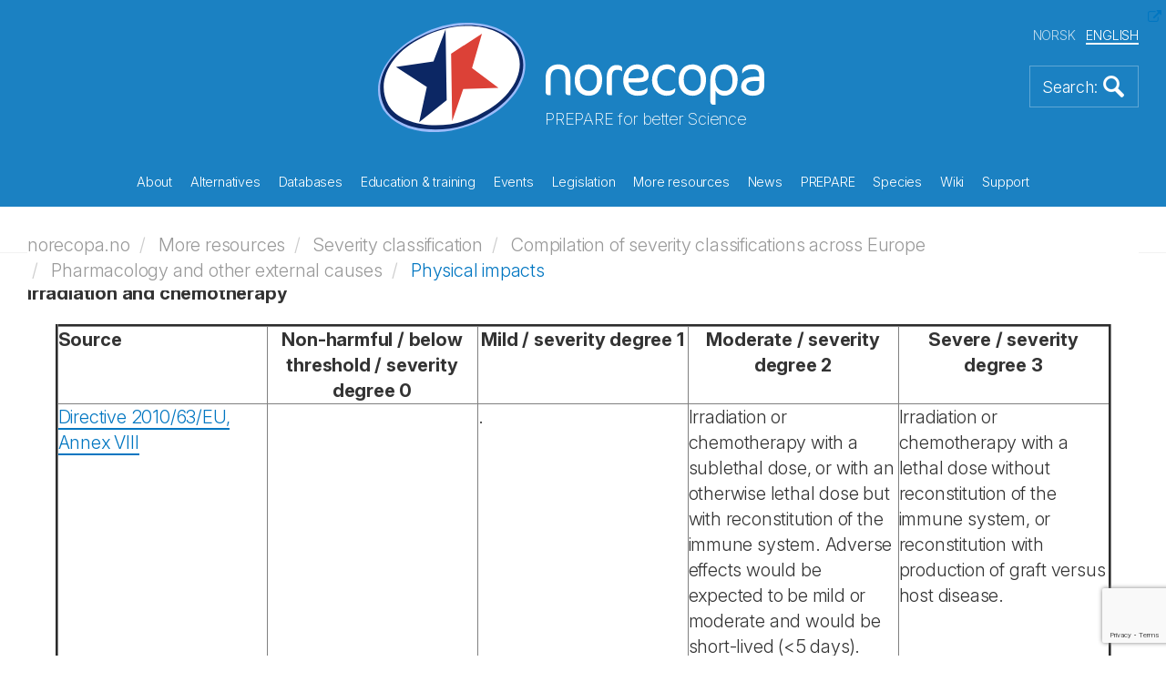

--- FILE ---
content_type: text/html; charset=utf-8
request_url: https://norecopa.no/more-resources/severity-classification/compilation-of-severity-classifications-across-europe/pharmacology-and-other-external-causes/physical-impacts/
body_size: 133997
content:
<!DOCTYPE html>
<html lang="en">
<head>
    <meta charset="utf-8">
    <meta http-equiv="X-UA-Compatible" content="IE=edge">
    <meta name="viewport" content="width=device-width, initial-scale=1">
    <!-- The above 3 meta tags *must* come first in the head; any other head content must come *after* these tags -->
    <meta name="author" content="">
    <link rel="apple-touch-icon" sizes="57x57" href="/apple-touch-icon-57x57.png">
    <link rel="apple-touch-icon" sizes="60x60" href="/apple-touch-icon-60x60.png">
    <link rel="apple-touch-icon" sizes="72x72" href="/apple-touch-icon-72x72.png">
    <link rel="apple-touch-icon" sizes="76x76" href="/apple-touch-icon-76x76.png">
    <link rel="apple-touch-icon" sizes="114x114" href="/apple-touch-icon-114x114.png">
    <link rel="apple-touch-icon" sizes="120x120" href="/apple-touch-icon-120x120.png">
    <link rel="apple-touch-icon" sizes="144x144" href="/apple-touch-icon-144x144.png">
    <link rel="apple-touch-icon" sizes="152x152" href="/apple-touch-icon-152x152.png">
    <link rel="apple-touch-icon" sizes="180x180" href="/apple-touch-icon-180x180.png">
    <link rel="icon" type="image/png" sizes="32x32" href="/favicon-32x32.png">
    <link rel="icon" type="image/png" sizes="192x192" href="/android-chrome-192x192.png">
    <link rel="icon" type="image/png" sizes="96x96" href="/favicon-96x96.png">
    <link rel="icon" type="image/png" sizes="16x16" href="/favicon-16x16.png">
    <link rel="manifest" href="/manifest.json">
    <link rel="mask-icon" color="#177dbe" href="/safari-pinned-tab.svg">
    <meta name="msapplication-TileColor" content="#da532c">
    <meta name="msapplication-TileImage" content="/mstile-144x144.png">
    <meta name="theme-color" content="#177dbe">
    <meta name="key" content="a731912f71074103aa3559e1b05044df"/>
    <meta name="og:title" content="Physical impacts"/>


    <title>Physical impacts</title>
    
    <link rel="stylesheet" href="/css/bootstrap.min.css">
    <link rel="stylesheet" href="/css/magnific-popup.css">
    <link rel="stylesheet" href="/consent/cookieconsent.css">
    <link rel="stylesheet" href="/css/custom.css?68968814">


    <script src="/Scripts/jquery-2.1.4.min.js"></script>
    <script src="/js/bootstrap.min.js"></script>
    <script src="/js/jquery.matchHeight-min.js"></script>
    <script src="/js/jquery.magnific-popup.min.js"></script>
    <script src="/js/jquery.twbsPagination.min.js"></script>
    <script src="/js/enquire.min.js"></script>


    <script src="https://ajax.aspnetcdn.com/ajax/jquery.validate/1.13.1/jquery.validate.min.js"></script>
    <script src="https://ajax.aspnetcdn.com/ajax/mvc/5.1/jquery.validate.unobtrusive.min.js"></script>
    
</head>
<body>
    
<section class="front-page-banner">
    

<header>
    <div class="container">
        <div class="global-header">
            <div class="global-header-inner">
                <div class="site-logo">
                    <a href="/">
                        <img src="/images/logo-light.svg" alt="Logo" title="Logo">
                    </a>
                    <div class="sub-title">PREPARE for better Science</div>
                </div>

                <div class="language-selector">
                    <ul>

                        <li>
                            <a href="/no/flere-ressurser/klassifisering-av-belastningsgrad/compilation-of-severity-classifications-across-europe/pharmacology-and-other-external-causes/physical-impacts/">NORSK</a>
                        </li>
                        <li class="active">
                            <a href="/more-resources/severity-classification/compilation-of-severity-classifications-across-europe/pharmacology-and-other-external-causes/physical-impacts/">ENGLISH</a>
                        </li>
                    </ul>
                </div>


                <a href="#" class="bttn-search bttn-search-expand bttn-search-en">
                    <img src="/images/bttn-search.png" alt="Search" title="Search">
                </a>


                <button class="c-hamburger c-hamburger--htx">
                    <span>toggle menu</span>
                </button>
            </div>
        </div>
    </div>

    <div class="container main-menu">
        <nav>
            <ul>
                    <li class="link-child "  data-id="9303">  
                        
                        <a href="/about/">
                            About
                        </a>
                        <div class="mobile-sub-menu sub-menu submenu-9303">
                            <ul class="submenu-16080">
                                    <li>
                                        <a href="/about/3r-prize/">
                                            3R Prize
                                        </a>
                                    </li>
                                    <li>
                                        <a href="/about/accounts/">
                                            Accounts
                                        </a>
                                    </li>
                                    <li>
                                        <a href="/about/activity-plan/">
                                            Activity plan
                                        </a>
                                    </li>
                                    <li>
                                        <a href="/about/annual-meetings/">
                                            Annual meetings
                                        </a>
                                    </li>
                                    <li>
                                        <a href="/about/annual-reports/">
                                            Annual reports
                                        </a>
                                    </li>
                                    <li>
                                        <a href="/about/board-and-election-committee/">
                                            Board and Election Committee
                                        </a>
                                    </li>
                                    <li>
                                        <a href="/about/consensus/">
                                            Consensus
                                        </a>
                                    </li>
                                    <li>
                                        <a href="/about/endorsements/">
                                            Endorsements
                                        </a>
                                    </li>
                                    <li>
                                        <a href="/about/history/">
                                            History
                                        </a>
                                    </li>
                                    <li>
                                        <a href="/about/information-material/">
                                            Information material
                                        </a>
                                    </li>
                                    <li>
                                        <a href="/about/membership/">
                                            Membership
                                        </a>
                                    </li>
                                    <li>
                                        <a href="/about/political-activity/">
                                            Political activity
                                        </a>
                                    </li>
                                    <li>
                                        <a href="/about/position-statements/">
                                            Position Statements
                                        </a>
                                    </li>
                                    <li>
                                        <a href="/about/projects/">
                                            Projects
                                        </a>
                                    </li>
                                    <li>
                                        <a href="/about/publications/">
                                            Publications
                                        </a>
                                    </li>
                                    <li>
                                        <a href="/about/sponsors/">
                                            Sponsors
                                        </a>
                                    </li>
                                    <li>
                                        <a href="/about/staff/">
                                            Staff
                                        </a>
                                    </li>
                                    <li>
                                        <a href="/about/statutes/">
                                            Statutes
                                        </a>
                                    </li>
                                    <li>
                                        <a href="/about/the-first-10-years/">
                                            The first 10 years
                                        </a>
                                    </li>
                                    <li>
                                        <a href="/about/website-reviews/">
                                            Website reviews
                                        </a>
                                    </li>
                                <div class="overlay">&nbsp;</div>
                            </ul>
                        </div>
                    </li>
                    <li class="link-child "  data-id="9304">  
                        
                        <a href="/alternatives/">
                            Alternatives
                        </a>
                        <div class="mobile-sub-menu sub-menu submenu-9304">
                            <ul class="submenu-16080">
                                    <li>
                                        <a href="/alternatives/nams-and-nats/">
                                            NAMs and NATS
                                        </a>
                                    </li>
                                    <li>
                                        <a href="/alternatives/the-three-rs/">
                                            The Three Rs
                                        </a>
                                    </li>
                                    <li>
                                        <a href="/alternatives/the-three-ss/">
                                            The Three Ss
                                        </a>
                                    </li>
                                    <li>
                                        <a href="/alternatives/alternatives-to-animal-research-and-testing/">
                                            Alternatives to animal research and testing
                                        </a>
                                    </li>
                                    <li>
                                        <a href="/alternatives/dissection-alternatives/">
                                            Dissection alternatives
                                        </a>
                                    </li>
                                    <li>
                                        <a href="/alternatives/the-three-vs/">
                                            The Three Vs
                                        </a>
                                    </li>
                                    <li>
                                        <a href="/alternatives/funding-3r-research-and-development/">
                                            Funding 3R research and development
                                        </a>
                                    </li>
                                <div class="overlay">&nbsp;</div>
                            </ul>
                        </div>
                    </li>
                    <li class="link-child "  data-id="9315">  
                        
                        <a href="/databases/">
                            Databases
                        </a>
                        <div class="mobile-sub-menu sub-menu submenu-9315">
                            <ul class="submenu-16080">
                                    <li>
                                        <a href="/databases/3r-guide-database/">
                                            3R Guide database
                                        </a>
                                    </li>
                                    <li>
                                        <a href="/databases/classic-avs-database/">
                                            Classic AVs database
                                        </a>
                                    </li>
                                    <li>
                                        <a href="/databases/eu-commission-dataset-on-cardiovascular-disease-models/">
                                            EU Commission dataset on cardiovascular disease models
                                        </a>
                                    </li>
                                    <li>
                                        <a href="/databases/eu-commission-dataset-on-respiratory-disease-models/">
                                            EU Commission dataset on respiratory disease models
                                        </a>
                                    </li>
                                    <li>
                                        <a href="/databases/eu-commission-inventory-of-3rs-education-training-resources/">
                                            EU Commission Inventory of 3Rs Education &amp; Training Resources
                                        </a>
                                    </li>
                                    <li>
                                        <a href="/databases/eu-commission-inventory-of-3rs-knowledge-sources/">
                                            EU Commission Inventory of 3Rs Knowledge Sources
                                        </a>
                                    </li>
                                    <li>
                                        <a href="/databases/nal/">
                                            NAL
                                        </a>
                                    </li>
                                    <li>
                                        <a href="/databases/norina-database/">
                                            NORINA database
                                        </a>
                                    </li>
                                    <li>
                                        <a href="/databases/textbase-database/">
                                            TextBase database
                                        </a>
                                    </li>
                                <div class="overlay">&nbsp;</div>
                            </ul>
                        </div>
                    </li>
                    <li class="link-child "  data-id="9316">  
                        
                        <a href="/education-training/">
                            Education &amp; training
                        </a>
                        <div class="mobile-sub-menu sub-menu submenu-9316">
                            <ul class="submenu-16080">
                                    <li>
                                        <a href="/education-training/compendia/">
                                            Compendia
                                        </a>
                                    </li>
                                    <li>
                                        <a href="/education-training/courses/">
                                            Courses
                                        </a>
                                    </li>
                                    <li>
                                        <a href="/education-training/films-and-slide-shows/">
                                            Films and slide shows
                                        </a>
                                    </li>
                                    <li>
                                        <a href="/education-training/for-schools/">
                                            For schools
                                        </a>
                                    </li>
                                    <li>
                                        <a href="/education-training/other-teaching-materials/">
                                            Other teaching materials
                                        </a>
                                    </li>
                                    <li>
                                        <a href="/education-training/requirements/">
                                            Requirements
                                        </a>
                                    </li>
                                    <li>
                                        <a href="/education-training/homemade-educational-materials/">
                                            Homemade educational materials
                                        </a>
                                    </li>
                                <div class="overlay">&nbsp;</div>
                            </ul>
                        </div>
                    </li>
                    <li class="link-child "  data-id="9325">  
                        
                        <a href="/events/">
                            Events
                        </a>
                        <div class="mobile-sub-menu sub-menu submenu-9325">
                            <ul class="submenu-16080">
                                    <li>
                                        <a href="/events/r3fined-webinars/">
                                            R3FINED webinars
                                        </a>
                                    </li>
                                    <li>
                                        <a href="/events/webinars-and-meetings-calendar/">
                                            Webinars and Meetings Calendar
                                        </a>
                                    </li>
                                    <li>
                                        <a href="/events/past-webinars-and-meetings/">
                                            Past webinars and meetings
                                        </a>
                                    </li>
                                    <li>
                                        <a href="/events/recorded-webinars/">
                                            Recorded webinars
                                        </a>
                                    </li>
                                    <li>
                                        <a href="/events/norecopa-18-years-old/">
                                            Norecopa 18 years old
                                        </a>
                                    </li>
                                    <li>
                                        <a href="/events/presentations/">
                                            Presentations
                                        </a>
                                    </li>
                                    <li>
                                        <a href="/events/nordic-webinars/">
                                            Nordic webinars
                                        </a>
                                    </li>
                                    <li>
                                        <a href="/events/fish-2005/">
                                            Fish 2005
                                        </a>
                                    </li>
                                    <li>
                                        <a href="/events/wildlife-2008/">
                                            Wildlife 2008
                                        </a>
                                    </li>
                                    <li>
                                        <a href="/events/fish-2009/">
                                            Fish 2009
                                        </a>
                                    </li>
                                    <li>
                                        <a href="/events/agricultural-animals-2012/">
                                            Agricultural animals 2012
                                        </a>
                                    </li>
                                    <li>
                                        <a href="/events/field-research-2017/">
                                            Field research 2017
                                        </a>
                                    </li>
                                    <li>
                                        <a href="/events/research-animals-and-ethics-2021/">
                                            Research Animals and Ethics 2021
                                        </a>
                                    </li>
                                    <li>
                                        <a href="/events/wc11/">
                                            WC11
                                        </a>
                                    </li>
                                    <li>
                                        <a href="/events/wc12/">
                                            WC12
                                        </a>
                                    </li>
                                    <li>
                                        <a href="/events/wc13/">
                                            WC13
                                        </a>
                                    </li>
                                    <li>
                                        <a href="/events/an-informal-guide-to-arranging-a-scientific-meeting/">
                                            An informal guide to arranging a scientific meeting
                                        </a>
                                    </li>
                                <div class="overlay">&nbsp;</div>
                            </ul>
                        </div>
                    </li>
                    <li class="link-child "  data-id="9324">  
                        
                        <a href="/legislation/">
                            Legislation
                        </a>
                        <div class="mobile-sub-menu sub-menu submenu-9324">
                            <ul class="submenu-16080">
                                    <li>
                                        <a href="/legislation/eu-directive-201063/">
                                            EU Directive 2010/63
                                        </a>
                                    </li>
                                    <li>
                                        <a href="/legislation/norway/">
                                            Norway
                                        </a>
                                    </li>
                                    <li>
                                        <a href="/legislation/statistics/">
                                            Statistics
                                        </a>
                                    </li>
                                    <li>
                                        <a href="/legislation/council-of-europe-convention-ets-123/">
                                            Council of Europe Convention ETS 123
                                        </a>
                                    </li>
                                    <li>
                                        <a href="/legislation/national-committee-for-the-protection-of-animals-used-for-scientific-purposes/">
                                            National Committee for the Protection of Animals Used for Scientific Purposes
                                        </a>
                                    </li>
                                <div class="overlay">&nbsp;</div>
                            </ul>
                        </div>
                    </li>
                    <li class="link-child "  data-id="9326">  
                        
                        <a href="/more-resources/">
                            More resources
                        </a>
                        <div class="mobile-sub-menu sub-menu submenu-9326">
                            <ul class="submenu-16080">
                                    <li>
                                        <a href="/more-resources/anaesthesia-and-analgesia/">
                                            Anaesthesia and analgesia
                                        </a>
                                    </li>
                                    <li>
                                        <a href="/more-resources/animal-facilities/">
                                            Animal facilities
                                        </a>
                                    </li>
                                    <li>
                                        <a href="/more-resources/animal-welfare-organisations/">
                                            Animal welfare organisations
                                        </a>
                                    </li>
                                    <li>
                                        <a href="/more-resources/blood-sampling/">
                                            Blood sampling
                                        </a>
                                    </li>
                                    <li>
                                        <a href="/more-resources/culture-of-care/">
                                            Culture of care
                                        </a>
                                    </li>
                                    <li>
                                        <a href="/more-resources/email-discussion-lists/">
                                            Email discussion lists
                                        </a>
                                    </li>
                                    <li>
                                        <a href="/more-resources/environmental-enrichment/">
                                            Environmental enrichment
                                        </a>
                                    </li>
                                    <li>
                                        <a href="/more-resources/ethics/">
                                            Ethics
                                        </a>
                                    </li>
                                    <li>
                                        <a href="/more-resources/experimental-design-and-reporting/">
                                            Experimental design and reporting
                                        </a>
                                    </li>
                                    <li>
                                        <a href="/more-resources/grants-and-awards/">
                                            Grants and awards
                                        </a>
                                    </li>
                                    <li>
                                        <a href="/more-resources/harm-benefit-assessment/">
                                            Harm-Benefit Assessment
                                        </a>
                                    </li>
                                    <li>
                                        <a href="/more-resources/health-and-safety/">
                                            Health and safety
                                        </a>
                                    </li>
                                    <li>
                                        <a href="/more-resources/health-monitoring/">
                                            Health monitoring
                                        </a>
                                    </li>
                                    <li>
                                        <a href="/more-resources/humane-endpoints/">
                                            Humane endpoints
                                        </a>
                                    </li>
                                    <li>
                                        <a href="/more-resources/humane-killing/">
                                            Humane killing
                                        </a>
                                    </li>
                                    <li>
                                        <a href="/more-resources/journals/">
                                            Journals
                                        </a>
                                    </li>
                                    <li>
                                        <a href="/more-resources/literature-searches-and-systematic-reviews/">
                                            Literature searches and systematic reviews
                                        </a>
                                    </li>
                                    <li>
                                        <a href="/more-resources/master-plan-and-sops/">
                                            Master Plan and SOPs
                                        </a>
                                    </li>
                                    <li>
                                        <a href="/more-resources/organisations/">
                                            Organisations
                                        </a>
                                    </li>
                                    <li>
                                        <a href="/more-resources/reporting-guidelines/">
                                            Reporting guidelines
                                        </a>
                                    </li>
                                    <li>
                                        <a href="/more-resources/severity-classification/">
                                            Severity classification
                                        </a>
                                    </li>
                                    <li>
                                        <a href="/more-resources/suppliers/">
                                            Suppliers
                                        </a>
                                    </li>
                                <div class="overlay">&nbsp;</div>
                            </ul>
                        </div>
                    </li>
                    <li class="link-child "  data-id="9328">  
                        
                        <a href="/news/">
                            News
                        </a>
                        <div class="mobile-sub-menu sub-menu submenu-9328">
                            <ul class="submenu-16080">
                                    <li>
                                        <a href="/news/alerting-services/">
                                            Alerting services
                                        </a>
                                    </li>
                                    <li>
                                        <a href="/news/newsfeed/">
                                            Newsfeed
                                        </a>
                                    </li>
                                    <li>
                                        <a href="/news/newsletters/">
                                            Newsletters
                                        </a>
                                    </li>
                                    <li>
                                        <a href="/news/old-news-items/">
                                            Old news items
                                        </a>
                                    </li>
                                <div class="overlay">&nbsp;</div>
                            </ul>
                        </div>
                    </li>
                    <li class="link-child "  data-id="9330">  
                        
                        <a href="/prepare/">
                            PREPARE
                        </a>
                        <div class="mobile-sub-menu sub-menu submenu-9330">
                            <ul class="submenu-16080">
                                    <li>
                                        <a href="/prepare/prepare-checklist/">
                                            PREPARE checklist
                                        </a>
                                    </li>
                                    <li>
                                        <a href="/prepare/comparison-with-arrive/">
                                            Comparison with ARRIVE
                                        </a>
                                    </li>
                                    <li>
                                        <a href="/prepare/endorsements/">
                                            Endorsements
                                        </a>
                                    </li>
                                    <li>
                                        <a href="/prepare/film/">
                                            Film
                                        </a>
                                    </li>
                                    <li>
                                        <a href="/prepare/1-literature-searches/">
                                            1-Literature searches
                                        </a>
                                    </li>
                                    <li>
                                        <a href="/prepare/2-legal-issues/">
                                            2-Legal issues
                                        </a>
                                    </li>
                                    <li>
                                        <a href="/prepare/3-ethical-issues-harm-benefit-assessment-and-humane-endpoints/">
                                            3-Ethical issues, harm-benefit assessment and humane endpoints
                                        </a>
                                    </li>
                                    <li>
                                        <a href="/prepare/4-experimental-design-and-statistical-analysis/">
                                            4-Experimental design and statistical analysis
                                        </a>
                                    </li>
                                    <li>
                                        <a href="/prepare/5-objectives-and-timescale-funding-and-division-of-labour/">
                                            5-Objectives and timescale, funding and division of labour
                                        </a>
                                    </li>
                                    <li>
                                        <a href="/prepare/6-facility-evaluation/">
                                            6-Facility evaluation
                                        </a>
                                    </li>
                                    <li>
                                        <a href="/prepare/7-education-and-training/">
                                            7-Education and training
                                        </a>
                                    </li>
                                    <li>
                                        <a href="/prepare/8-health-risks-waste-disposal-and-decontamination/">
                                            8-Health risks, waste disposal and decontamination
                                        </a>
                                    </li>
                                    <li>
                                        <a href="/prepare/9-test-substances-and-procedures/">
                                            9-Test substances and procedures
                                        </a>
                                    </li>
                                    <li>
                                        <a href="/prepare/10-experimental-animals/">
                                            10-Experimental animals
                                        </a>
                                    </li>
                                    <li>
                                        <a href="/prepare/11-quarantine-and-health-monitoring/">
                                            11-Quarantine and health monitoring
                                        </a>
                                    </li>
                                    <li>
                                        <a href="/prepare/12-housing-and-husbandry/">
                                            12-Housing and husbandry
                                        </a>
                                    </li>
                                    <li>
                                        <a href="/prepare/13-experimental-procedures/">
                                            13-Experimental procedures
                                        </a>
                                    </li>
                                    <li>
                                        <a href="/prepare/14-humane-killing-release-re-use-or-re-homing/">
                                            14-Humane killing, release, re-use or re-homing
                                        </a>
                                    </li>
                                    <li>
                                        <a href="/prepare/15-necropsy/">
                                            15-Necropsy
                                        </a>
                                    </li>
                                    <li>
                                        <a href="/prepare/mychecklist/">
                                            MyChecklist
                                        </a>
                                    </li>
                                <div class="overlay">&nbsp;</div>
                            </ul>
                        </div>
                    </li>
                    <li class="link-child "  data-id="9339">  
                        
                        <a href="/species/">
                            Species
                        </a>
                        <div class="mobile-sub-menu sub-menu submenu-9339">
                            <ul class="submenu-16080">
                                    <li>
                                        <a href="/species/fish/">
                                            Fish
                                        </a>
                                    </li>
                                    <li>
                                        <a href="/species/farm-animals/">
                                            Farm animals
                                        </a>
                                    </li>
                                    <li>
                                        <a href="/species/laboratory-animals/">
                                            Laboratory animals
                                        </a>
                                    </li>
                                    <li>
                                        <a href="/species/wildlife-and-wild-fish/">
                                            Wildlife and wild fish
                                        </a>
                                    </li>
                                    <li>
                                        <a href="/species/cephalopods/">
                                            Cephalopods
                                        </a>
                                    </li>
                                    <li>
                                        <a href="/species/other-aquatic-animals/">
                                            Other aquatic animals
                                        </a>
                                    </li>
                                <div class="overlay">&nbsp;</div>
                            </ul>
                        </div>
                    </li>
                    <li class=" "  data-id="9345">  
                        
                        <a href="/wiki/">
                            Wiki
                        </a>
                        <div class="mobile-sub-menu sub-menu submenu-9345">
                            <ul class="submenu-16080">
                                <div class="overlay">&nbsp;</div>
                            </ul>
                        </div>
                    </li>
                    <li class=" "  data-id="9346">  
                        
                        <a href="/support/">
                            Support
                        </a>
                        <div class="mobile-sub-menu sub-menu submenu-9346">
                            <ul class="submenu-16080">
                                <div class="overlay">&nbsp;</div>
                            </ul>
                        </div>
                    </li>
            </ul>
        </nav>
    </div>
    <div class="container header-sub-menu">
        <ul class="submenu-9303">
                <li >
                    <a href="/about/3r-prize/">
                        3R Prize
                    </a>
                </li>
                <li >
                    <a href="/about/accounts/">
                        Accounts
                    </a>
                </li>
                <li >
                    <a href="/about/activity-plan/">
                        Activity plan
                    </a>
                </li>
                <li >
                    <a href="/about/annual-meetings/">
                        Annual meetings
                    </a>
                </li>
                <li >
                    <a href="/about/annual-reports/">
                        Annual reports
                    </a>
                </li>
                <li >
                    <a href="/about/board-and-election-committee/">
                        Board and Election Committee
                    </a>
                </li>
                <li >
                    <a href="/about/consensus/">
                        Consensus
                    </a>
                </li>
                <li >
                    <a href="/about/endorsements/">
                        Endorsements
                    </a>
                </li>
                <li >
                    <a href="/about/history/">
                        History
                    </a>
                </li>
                <li >
                    <a href="/about/information-material/">
                        Information material
                    </a>
                </li>
                <li >
                    <a href="/about/membership/">
                        Membership
                    </a>
                </li>
                <li >
                    <a href="/about/political-activity/">
                        Political activity
                    </a>
                </li>
                <li >
                    <a href="/about/position-statements/">
                        Position Statements
                    </a>
                </li>
                <li >
                    <a href="/about/projects/">
                        Projects
                    </a>
                </li>
                <li >
                    <a href="/about/publications/">
                        Publications
                    </a>
                </li>
                <li >
                    <a href="/about/sponsors/">
                        Sponsors
                    </a>
                </li>
                <li >
                    <a href="/about/staff/">
                        Staff
                    </a>
                </li>
                <li >
                    <a href="/about/statutes/">
                        Statutes
                    </a>
                </li>
                <li >
                    <a href="/about/the-first-10-years/">
                        The first 10 years
                    </a>
                </li>
                <li >
                    <a href="/about/website-reviews/">
                        Website reviews
                    </a>
                </li>
            <div class="overlay">&nbsp;</div>
        </ul>
        <ul class="submenu-9304">
                <li >
                    <a href="/alternatives/nams-and-nats/">
                        NAMs and NATS
                    </a>
                </li>
                <li >
                    <a href="/alternatives/the-three-rs/">
                        The Three Rs
                    </a>
                </li>
                <li >
                    <a href="/alternatives/the-three-ss/">
                        The Three Ss
                    </a>
                </li>
                <li >
                    <a href="/alternatives/alternatives-to-animal-research-and-testing/">
                        Alternatives to animal research and testing
                    </a>
                </li>
                <li >
                    <a href="/alternatives/dissection-alternatives/">
                        Dissection alternatives
                    </a>
                </li>
                <li >
                    <a href="/alternatives/the-three-vs/">
                        The Three Vs
                    </a>
                </li>
                <li >
                    <a href="/alternatives/funding-3r-research-and-development/">
                        Funding 3R research and development
                    </a>
                </li>
            <div class="overlay">&nbsp;</div>
        </ul>
        <ul class="submenu-9315">
                <li >
                    <a href="/databases/3r-guide-database/">
                        3R Guide database
                    </a>
                </li>
                <li >
                    <a href="/databases/classic-avs-database/">
                        Classic AVs database
                    </a>
                </li>
                <li >
                    <a href="/databases/eu-commission-dataset-on-cardiovascular-disease-models/">
                        EU Commission dataset on cardiovascular disease models
                    </a>
                </li>
                <li >
                    <a href="/databases/eu-commission-dataset-on-respiratory-disease-models/">
                        EU Commission dataset on respiratory disease models
                    </a>
                </li>
                <li >
                    <a href="/databases/eu-commission-inventory-of-3rs-education-training-resources/">
                        EU Commission Inventory of 3Rs Education &amp; Training Resources
                    </a>
                </li>
                <li >
                    <a href="/databases/eu-commission-inventory-of-3rs-knowledge-sources/">
                        EU Commission Inventory of 3Rs Knowledge Sources
                    </a>
                </li>
                <li >
                    <a href="/databases/nal/">
                        NAL
                    </a>
                </li>
                <li >
                    <a href="/databases/norina-database/">
                        NORINA database
                    </a>
                </li>
                <li >
                    <a href="/databases/textbase-database/">
                        TextBase database
                    </a>
                </li>
            <div class="overlay">&nbsp;</div>
        </ul>
        <ul class="submenu-9316">
                <li >
                    <a href="/education-training/compendia/">
                        Compendia
                    </a>
                </li>
                <li >
                    <a href="/education-training/courses/">
                        Courses
                    </a>
                </li>
                <li >
                    <a href="/education-training/films-and-slide-shows/">
                        Films and slide shows
                    </a>
                </li>
                <li >
                    <a href="/education-training/for-schools/">
                        For schools
                    </a>
                </li>
                <li >
                    <a href="/education-training/other-teaching-materials/">
                        Other teaching materials
                    </a>
                </li>
                <li >
                    <a href="/education-training/requirements/">
                        Requirements
                    </a>
                </li>
                <li >
                    <a href="/education-training/homemade-educational-materials/">
                        Homemade educational materials
                    </a>
                </li>
            <div class="overlay">&nbsp;</div>
        </ul>
        <ul class="submenu-9325">
                <li >
                    <a href="/events/r3fined-webinars/">
                        R3FINED webinars
                    </a>
                </li>
                <li >
                    <a href="/events/webinars-and-meetings-calendar/">
                        Webinars and Meetings Calendar
                    </a>
                </li>
                <li >
                    <a href="/events/past-webinars-and-meetings/">
                        Past webinars and meetings
                    </a>
                </li>
                <li >
                    <a href="/events/recorded-webinars/">
                        Recorded webinars
                    </a>
                </li>
                <li >
                    <a href="/events/norecopa-18-years-old/">
                        Norecopa 18 years old
                    </a>
                </li>
                <li >
                    <a href="/events/presentations/">
                        Presentations
                    </a>
                </li>
                <li >
                    <a href="/events/nordic-webinars/">
                        Nordic webinars
                    </a>
                </li>
                <li >
                    <a href="/events/fish-2005/">
                        Fish 2005
                    </a>
                </li>
                <li >
                    <a href="/events/wildlife-2008/">
                        Wildlife 2008
                    </a>
                </li>
                <li >
                    <a href="/events/fish-2009/">
                        Fish 2009
                    </a>
                </li>
                <li >
                    <a href="/events/agricultural-animals-2012/">
                        Agricultural animals 2012
                    </a>
                </li>
                <li >
                    <a href="/events/field-research-2017/">
                        Field research 2017
                    </a>
                </li>
                <li >
                    <a href="/events/research-animals-and-ethics-2021/">
                        Research Animals and Ethics 2021
                    </a>
                </li>
                <li >
                    <a href="/events/wc11/">
                        WC11
                    </a>
                </li>
                <li >
                    <a href="/events/wc12/">
                        WC12
                    </a>
                </li>
                <li >
                    <a href="/events/wc13/">
                        WC13
                    </a>
                </li>
                <li >
                    <a href="/events/an-informal-guide-to-arranging-a-scientific-meeting/">
                        An informal guide to arranging a scientific meeting
                    </a>
                </li>
            <div class="overlay">&nbsp;</div>
        </ul>
        <ul class="submenu-9324">
                <li >
                    <a href="/legislation/eu-directive-201063/">
                        EU Directive 2010/63
                    </a>
                </li>
                <li >
                    <a href="/legislation/norway/">
                        Norway
                    </a>
                </li>
                <li >
                    <a href="/legislation/statistics/">
                        Statistics
                    </a>
                </li>
                <li >
                    <a href="/legislation/council-of-europe-convention-ets-123/">
                        Council of Europe Convention ETS 123
                    </a>
                </li>
                <li >
                    <a href="/legislation/national-committee-for-the-protection-of-animals-used-for-scientific-purposes/">
                        National Committee for the Protection of Animals Used for Scientific Purposes
                    </a>
                </li>
            <div class="overlay">&nbsp;</div>
        </ul>
        <ul class="submenu-9326">
                <li >
                    <a href="/more-resources/anaesthesia-and-analgesia/">
                        Anaesthesia and analgesia
                    </a>
                </li>
                <li >
                    <a href="/more-resources/animal-facilities/">
                        Animal facilities
                    </a>
                </li>
                <li >
                    <a href="/more-resources/animal-welfare-organisations/">
                        Animal welfare organisations
                    </a>
                </li>
                <li >
                    <a href="/more-resources/blood-sampling/">
                        Blood sampling
                    </a>
                </li>
                <li >
                    <a href="/more-resources/culture-of-care/">
                        Culture of care
                    </a>
                </li>
                <li >
                    <a href="/more-resources/email-discussion-lists/">
                        Email discussion lists
                    </a>
                </li>
                <li >
                    <a href="/more-resources/environmental-enrichment/">
                        Environmental enrichment
                    </a>
                </li>
                <li >
                    <a href="/more-resources/ethics/">
                        Ethics
                    </a>
                </li>
                <li >
                    <a href="/more-resources/experimental-design-and-reporting/">
                        Experimental design and reporting
                    </a>
                </li>
                <li >
                    <a href="/more-resources/grants-and-awards/">
                        Grants and awards
                    </a>
                </li>
                <li >
                    <a href="/more-resources/harm-benefit-assessment/">
                        Harm-Benefit Assessment
                    </a>
                </li>
                <li >
                    <a href="/more-resources/health-and-safety/">
                        Health and safety
                    </a>
                </li>
                <li >
                    <a href="/more-resources/health-monitoring/">
                        Health monitoring
                    </a>
                </li>
                <li >
                    <a href="/more-resources/humane-endpoints/">
                        Humane endpoints
                    </a>
                </li>
                <li >
                    <a href="/more-resources/humane-killing/">
                        Humane killing
                    </a>
                </li>
                <li >
                    <a href="/more-resources/journals/">
                        Journals
                    </a>
                </li>
                <li >
                    <a href="/more-resources/literature-searches-and-systematic-reviews/">
                        Literature searches and systematic reviews
                    </a>
                </li>
                <li >
                    <a href="/more-resources/master-plan-and-sops/">
                        Master Plan and SOPs
                    </a>
                </li>
                <li >
                    <a href="/more-resources/organisations/">
                        Organisations
                    </a>
                </li>
                <li >
                    <a href="/more-resources/reporting-guidelines/">
                        Reporting guidelines
                    </a>
                </li>
                <li >
                    <a href="/more-resources/severity-classification/">
                        Severity classification
                    </a>
                </li>
                <li >
                    <a href="/more-resources/suppliers/">
                        Suppliers
                    </a>
                </li>
            <div class="overlay">&nbsp;</div>
        </ul>
        <ul class="submenu-9328">
                <li >
                    <a href="/news/alerting-services/">
                        Alerting services
                    </a>
                </li>
                <li >
                    <a href="/news/newsfeed/">
                        Newsfeed
                    </a>
                </li>
                <li >
                    <a href="/news/newsletters/">
                        Newsletters
                    </a>
                </li>
                <li >
                    <a href="/news/old-news-items/">
                        Old news items
                    </a>
                </li>
            <div class="overlay">&nbsp;</div>
        </ul>
        <ul class="submenu-9330">
                <li >
                    <a href="/prepare/prepare-checklist/">
                        PREPARE checklist
                    </a>
                </li>
                <li >
                    <a href="/prepare/comparison-with-arrive/">
                        Comparison with ARRIVE
                    </a>
                </li>
                <li >
                    <a href="/prepare/endorsements/">
                        Endorsements
                    </a>
                </li>
                <li >
                    <a href="/prepare/film/">
                        Film
                    </a>
                </li>
                <li >
                    <a href="/prepare/1-literature-searches/">
                        1-Literature searches
                    </a>
                </li>
                <li >
                    <a href="/prepare/2-legal-issues/">
                        2-Legal issues
                    </a>
                </li>
                <li >
                    <a href="/prepare/3-ethical-issues-harm-benefit-assessment-and-humane-endpoints/">
                        3-Ethical issues, harm-benefit assessment and humane endpoints
                    </a>
                </li>
                <li >
                    <a href="/prepare/4-experimental-design-and-statistical-analysis/">
                        4-Experimental design and statistical analysis
                    </a>
                </li>
                <li >
                    <a href="/prepare/5-objectives-and-timescale-funding-and-division-of-labour/">
                        5-Objectives and timescale, funding and division of labour
                    </a>
                </li>
                <li >
                    <a href="/prepare/6-facility-evaluation/">
                        6-Facility evaluation
                    </a>
                </li>
                <li >
                    <a href="/prepare/7-education-and-training/">
                        7-Education and training
                    </a>
                </li>
                <li >
                    <a href="/prepare/8-health-risks-waste-disposal-and-decontamination/">
                        8-Health risks, waste disposal and decontamination
                    </a>
                </li>
                <li >
                    <a href="/prepare/9-test-substances-and-procedures/">
                        9-Test substances and procedures
                    </a>
                </li>
                <li >
                    <a href="/prepare/10-experimental-animals/">
                        10-Experimental animals
                    </a>
                </li>
                <li >
                    <a href="/prepare/11-quarantine-and-health-monitoring/">
                        11-Quarantine and health monitoring
                    </a>
                </li>
                <li >
                    <a href="/prepare/12-housing-and-husbandry/">
                        12-Housing and husbandry
                    </a>
                </li>
                <li >
                    <a href="/prepare/13-experimental-procedures/">
                        13-Experimental procedures
                    </a>
                </li>
                <li >
                    <a href="/prepare/14-humane-killing-release-re-use-or-re-homing/">
                        14-Humane killing, release, re-use or re-homing
                    </a>
                </li>
                <li >
                    <a href="/prepare/15-necropsy/">
                        15-Necropsy
                    </a>
                </li>
                <li >
                    <a href="/prepare/mychecklist/">
                        MyChecklist
                    </a>
                </li>
            <div class="overlay">&nbsp;</div>
        </ul>
        <ul class="submenu-9339">
                <li >
                    <a href="/species/fish/">
                        Fish
                    </a>
                </li>
                <li >
                    <a href="/species/farm-animals/">
                        Farm animals
                    </a>
                </li>
                <li >
                    <a href="/species/laboratory-animals/">
                        Laboratory animals
                    </a>
                </li>
                <li >
                    <a href="/species/wildlife-and-wild-fish/">
                        Wildlife and wild fish
                    </a>
                </li>
                <li >
                    <a href="/species/cephalopods/">
                        Cephalopods
                    </a>
                </li>
                <li >
                    <a href="/species/other-aquatic-animals/">
                        Other aquatic animals
                    </a>
                </li>
            <div class="overlay">&nbsp;</div>
        </ul>
    </div>
</header>
</section>
<script>
    const searchDict = {};
searchDict['placeholder'] = 'Type a search term (or type * to retrieve all pages and then use the search filters)';searchDict['remove_filter'] = 'Remove filter ';searchDict['filters'] = 'Filters';searchDict['clear_filters'] = 'clear all filters';searchDict['synstem_disabled_message'] = 'Synonyms and stemming was disabled for you in order to provide results that are more accurate.';searchDict['synstem_click_here'] = 'click here';searchDict['synstem_click_here_message'] = 'to turn it on again';searchDict['results'] = 'results';searchDict['did_you_mean'] = 'Did you mean';searchDict['author'] = 'Author';searchDict['publisher'] = 'Publisher';searchDict['supplier'] = 'Supplier';searchDict['no_results'] = 'The search did not return any results';searchDict['no_result_expand_1'] = ' Try to expand your query by';searchDict['no_result_expand_2'] = 'Remove all filters';searchDict['order_by'] = 'Order by';searchDict['synstem_enable'] = 'Enable synonyms and stemming';searchDict['db'] = 'Database';searchDict['3r'] = '3R Guide database';searchDict['av'] = 'Classic AVs database';searchDict['Av'] = 'Classic AVs database';searchDict['textbase'] = 'TextBase database';searchDict['TextBase'] = 'TextBase database';searchDict['norina'] = 'NORINA database';searchDict['NORINA'] = 'NORINA database';searchDict['nal'] = 'NAL records';searchDict['cat'] = 'Category';searchDict['keyproduct'] = 'Key Product';searchDict['tru'] = 'Yes';searchDict['false'] = 'No';searchDict['relevance'] = '3R relevance';searchDict['year'] = 'Year';searchDict['type'] = 'Type';searchDict['content'] = 'Website';searchDict['search_in_databases'] = 'Search in the databases';searchDict['3000'] = 'In Prep';searchDict['4000'] = 'In Press';searchDict['5000'] = 'Unknown';searchDict['6000'] = 'Online';searchDict['0'] = '(Blank)';searchDict['browse_site'] = 'Browse the databases';searchDict['isFree'] = 'Free';searchDict['isEbook'] = 'eBooks';searchDict['isHeldatunit'] = 'Held at NMBU, contact biblioteket@nmbu.no';searchDict['isKeyproduct'] = 'Key products';searchDict['isOnloan'] = 'On loan';searchDict['isReviewed'] = 'Reviewed';searchDict['owner'] = 'Owner/Developer';searchDict['owner_abr'] = 'Owner (abbr.)';searchDict['country'] = 'Country';searchDict['channel'] = 'Channel';searchDict['audience'] = 'Audience';searchDict['audience_pot'] = 'Potential Audience';searchDict['useraccess'] = 'User access';searchDict['updatefrequency'] = 'Update frequency';searchDict['relevance3r'] = '3R Relevance';searchDict['purpose'] = 'Purpose';searchDict['leg_framework'] = 'Legislation framework';searchDict['tech_tools'] = 'Technology / Tools';searchDict['inventory3r'] = 'European Commission Inventory of 3Rs Knowledge Sources';searchDict['language'] = 'Language';searchDict['wiki'] = 'Refinement Wiki';searchDict['3rset'] = 'European Commission Inventory of 3Rs Education & Training Resources';searchDict['typo_tolerance'] = 'Typo tolerance';searchDict['typo_tolerance_false'] = 'None';searchDict['typo_tolerance_strict'] = 'Default';searchDict['typo_tolerance_true'] = 'Max';searchDict['eurlecvam'] = 'European Commission Inventory of NAMs for Respiratory tract diseases';searchDict['searching'] = 'Searching...';searchDict['ecvamcard'] = 'European Commission Inventory of NAMs for Cardiovascular diseases';</script>

<script>
    let isSearchPage = true;
    let hideLoadingTimeout = null;


    document.culture = 'en-GB';
    document.apiKey = "4ca6a41d7cb79cd0d73e8b56623044fb";
    document.applicationId = "1IV16HRCCR";
    document.umbracoHost = "";
    document.searchCollection = "norecopa";
    document.isFrontPage = true;
    document.searchPage = "/search/";

    function hideLoadingStatus() {
        if (document.getElementsByClassName("search-filter").length === 0) {
            clearTimeout(hideLoadingTimeout);
            setTimeout(hideLoadingStatus, 100);
            return;
        };

        jQuery("#search-app").show(0, function () {
            jQuery("#search-loading").hide();
        });
    }
    hideLoadingStatus();
</script>

<div>
    <section class="front-page-banner">
        <section class="front-page-search notvisible" id="front-page-search">
            <div class="container">
                <div class="row">
                    <div class="col-md-8 col-md-offset-2">
                        <div class="search">
                            <div class="pre-search-page-count">Current number of pages: 10968</div>

                            <div class="search-wrapper">
                                <div class="search-input">
                                    <div id="search-app" />
                                </div>
                            </div>
                        </div>
                    </div>
                </div>
            </div>
        </section>
    </section>
</div>


    <nav class="sub-menu">
        <div class="container">
            <ul>
                    <li ><a href="/more-resources/anaesthesia-and-analgesia/">Anaesthesia and analgesia</a></li>
                    <li ><a href="/more-resources/animal-facilities/">Animal facilities</a></li>
                    <li ><a href="/more-resources/animal-welfare-organisations/">Animal welfare organisations</a></li>
                    <li ><a href="/more-resources/blood-sampling/">Blood sampling</a></li>
                    <li ><a href="/more-resources/culture-of-care/">Culture of care</a></li>
                    <li ><a href="/more-resources/email-discussion-lists/">Email discussion lists</a></li>
                    <li ><a href="/more-resources/environmental-enrichment/">Environmental enrichment</a></li>
                    <li ><a href="/more-resources/ethics/">Ethics</a></li>
                    <li ><a href="/more-resources/experimental-design-and-reporting/">Experimental design and reporting</a></li>
                    <li ><a href="/more-resources/grants-and-awards/">Grants and awards</a></li>
                    <li ><a href="/more-resources/harm-benefit-assessment/">Harm-Benefit Assessment</a></li>
                    <li ><a href="/more-resources/health-and-safety/">Health and safety</a></li>
                    <li ><a href="/more-resources/health-monitoring/">Health monitoring</a></li>
                    <li ><a href="/more-resources/humane-endpoints/">Humane endpoints</a></li>
                    <li ><a href="/more-resources/humane-killing/">Humane killing</a></li>
                    <li ><a href="/more-resources/journals/">Journals</a></li>
                    <li ><a href="/more-resources/literature-searches-and-systematic-reviews/">Literature searches and systematic reviews</a></li>
                    <li ><a href="/more-resources/master-plan-and-sops/">Master Plan and SOPs</a></li>
                    <li ><a href="/more-resources/organisations/">Organisations</a></li>
                    <li ><a href="/more-resources/reporting-guidelines/">Reporting guidelines</a></li>
                    <li ><a href="/more-resources/severity-classification/">Severity classification</a></li>
                    <li ><a href="/more-resources/suppliers/">Suppliers</a></li>
            </ul>
        </div>
    </nav>

<section class="breadcr">
    <div class="container">
        <div class="row">
            <div class="col-md-12">
                <ul class="breadcrumb">
                        <li class="" data-id="9292">
                                <a href="/">
                                    norecopa.no
                                </a>
                        </li>
                        <li class="" data-id="9326">
                                <a href="/more-resources/">
                                    More resources
                                </a>
                        </li>
                        <li class="" data-id="9781">
                                <a href="/more-resources/severity-classification/">
                                    Severity classification
                                </a>
                        </li>
                        <li class="" data-id="13983">
                                <a href="/more-resources/severity-classification/compilation-of-severity-classifications-across-europe/">
                                    Compilation of severity classifications across Europe
                                </a>
                        </li>
                        <li class="" data-id="15309">
                                <a href="/more-resources/severity-classification/compilation-of-severity-classifications-across-europe/pharmacology-and-other-external-causes/">
                                    Pharmacology and other external causes
                                </a>
                        </li>
                        <li class="active" data-id="16080">
                                <a href="/more-resources/severity-classification/compilation-of-severity-classifications-across-europe/pharmacology-and-other-external-causes/physical-impacts/">
                                    Physical impacts
                                </a>
                        </li>
                </ul>

                        <div class="breadcrumb-sub-menu container">
        <ul class="submenu-9326">
                <li >
                    <a href="/more-resources/anaesthesia-and-analgesia/">
                        Anaesthesia and analgesia
                    </a>
                </li>
                <li >
                    <a href="/more-resources/animal-facilities/">
                        Animal facilities
                    </a>
                </li>
                <li >
                    <a href="/more-resources/animal-welfare-organisations/">
                        Animal welfare organisations
                    </a>
                </li>
                <li >
                    <a href="/more-resources/blood-sampling/">
                        Blood sampling
                    </a>
                </li>
                <li >
                    <a href="/more-resources/culture-of-care/">
                        Culture of care
                    </a>
                </li>
                <li >
                    <a href="/more-resources/email-discussion-lists/">
                        Email discussion lists
                    </a>
                </li>
                <li >
                    <a href="/more-resources/environmental-enrichment/">
                        Environmental enrichment
                    </a>
                </li>
                <li >
                    <a href="/more-resources/ethics/">
                        Ethics
                    </a>
                </li>
                <li >
                    <a href="/more-resources/experimental-design-and-reporting/">
                        Experimental design and reporting
                    </a>
                </li>
                <li >
                    <a href="/more-resources/grants-and-awards/">
                        Grants and awards
                    </a>
                </li>
                <li >
                    <a href="/more-resources/harm-benefit-assessment/">
                        Harm-Benefit Assessment
                    </a>
                </li>
                <li >
                    <a href="/more-resources/health-and-safety/">
                        Health and safety
                    </a>
                </li>
                <li >
                    <a href="/more-resources/health-monitoring/">
                        Health monitoring
                    </a>
                </li>
                <li >
                    <a href="/more-resources/humane-endpoints/">
                        Humane endpoints
                    </a>
                </li>
                <li >
                    <a href="/more-resources/humane-killing/">
                        Humane killing
                    </a>
                </li>
                <li >
                    <a href="/more-resources/journals/">
                        Journals
                    </a>
                </li>
                <li >
                    <a href="/more-resources/literature-searches-and-systematic-reviews/">
                        Literature searches and systematic reviews
                    </a>
                </li>
                <li >
                    <a href="/more-resources/master-plan-and-sops/">
                        Master Plan and SOPs
                    </a>
                </li>
                <li >
                    <a href="/more-resources/organisations/">
                        Organisations
                    </a>
                </li>
                <li >
                    <a href="/more-resources/reporting-guidelines/">
                        Reporting guidelines
                    </a>
                </li>
                <li >
                    <a href="/more-resources/severity-classification/">
                        Severity classification
                    </a>
                </li>
                <li >
                    <a href="/more-resources/suppliers/">
                        Suppliers
                    </a>
                </li>
            <div class="overlay">&nbsp;</div>
        </ul>
                        </div>
                        <div class="breadcrumb-sub-menu container">
        <ul class="submenu-9781">
                <li >
                    <a href="/more-resources/severity-classification/grimace-scales/">
                        Grimace Scales
                    </a>
                </li>
            <div class="overlay">&nbsp;</div>
        </ul>
                        </div>
                        <div class="breadcrumb-sub-menu container">
            <span ></span>
            <span ></span>
            <span ></span>
            <span ></span>
            <span ></span>
            <span ></span>
                        </div>
                        <div class="breadcrumb-sub-menu container">
        <ul class="submenu-15309">
                <li >
                    <a href="/more-resources/severity-classification/compilation-of-severity-classifications-across-europe/pharmacology-and-other-external-causes/physical-impacts/">
                        Physical impacts
                    </a>
                </li>
                <li >
                    <a href="/more-resources/severity-classification/compilation-of-severity-classifications-across-europe/pharmacology-and-other-external-causes/generation-of-pain/">
                        Generation of pain
                    </a>
                </li>
                <li >
                    <a href="/more-resources/severity-classification/compilation-of-severity-classifications-across-europe/pharmacology-and-other-external-causes/pharmacological-studies/">
                        Pharmacological studies
                    </a>
                </li>
            <div class="overlay">&nbsp;</div>
        </ul>
                        </div>
                        <div class="breadcrumb-sub-menu container">
                        </div>

            </div>
        </div>
    </div>
</section>



<main id="content">
    <section class="section-spacing no-padding-top">
        <div class="container">
            <article>
                
<div class="umb-block-grid"
     data-grid-columns="12;"
     style="--umb-block-grid--grid-columns: 12;">
    
<div class="umb-block-grid__layout-container">
        <div
            class="umb-block-grid__layout-item"
            data-content-element-type-alias="rteElement"
            data-content-element-type-key="48ba1fc4-8797-3f42-abb4-d8c392623022"
            data-element-udi="umb://element/e313d24ea6944ee4b80b0dc26477509c"
            data-col-span="12"
            data-row-span="1"
            style=" --umb-block-grid--item-column-span: 12; --umb-block-grid--item-row-span: 1; ">


<p><strong>Irradiation and chemotherapy</strong></p>
<table border="3" style="width: 95%; border-collapse: collapse; margin-left: auto; margin-right: auto; height: 250px;">
<tbody>
<tr style="height: 42px;">
<td style="width: 18%; height: 42px;">
<p><strong>Source</strong></p>
</td>
<td style="width: 18%; text-align: center; vertical-align: middle; height: 42px;"><strong>Non-harmful / below threshold / severity degree 0</strong></td>
<td style="width: 18%; height: 42px; text-align: center;"><strong>Mild / severity degree 1</strong></td>
<td style="width: 18%; height: 42px; text-align: center;"><strong>Moderate / severity degree 2</strong></td>
<td style="width: 18%; height: 42px; text-align: center;"><strong>Severe / severity degree 3</strong></td>
</tr>
<tr style="height: 146px;">
<td style="width: 18%; vertical-align: top; height: 146px;"><a href="/legislation/eu-directive-201063/" title="EU Directive 2010/63">Directive 2010/63/EU, Annex VIII</a><br><br><span></span></td>
<td style="width: 18%; vertical-align: top; height: 146px;"> </td>
<td style="width: 18%; vertical-align: top; height: 146px;">.</td>
<td style="width: 18%; vertical-align: top; height: 146px;"><span>Irradiation or chemotherapy with a sublethal dose, or with an otherwise lethal dose but with reconstitution of the immune system. Adverse effects would be expected to be mild or moderate and would be short-lived (&lt;5 days).</span><span></span></td>
<td style="width: 18%; vertical-align: top; height: 146px;"><span>Irradiation or chemotherapy with a lethal dose without reconstitution of the immune system, or reconstitution with production of graft versus host disease.</span><span></span></td>
</tr>
<tr>
<td style="width: 18%; vertical-align: top;"><a href="/3r-guide/swiss-guidance-for-severity-assessment">Federal Food Safety and Veterinary Office FSVO (2018)</a></td>
<td style="width: 18%; vertical-align: top;"> </td>
<td style="width: 18%; vertical-align: top;"><span>Irradiation or chemotherapy resulting in immune-incompetence of limited duration with subsequent spontaneous reconstitution (whole body). Irradiation energy 400–450 rad, depending on strain.</span><span></span></td>
<td style="width: 18%; vertical-align: top;">
<p><span>Irradiation or chemotherapy with a lethal dose with successful reconstitution of the immune system and total lymphoid destruction (whole body). </span></p>
<span>Examples: Partial irradiation with immobilisation of the animal using a fixation device. Whole-body irradiation with successful reconstitution of the immune system, if animals are kept in IVC cages with antibiotic cover (irradiation energy 450–900 rad, depending on strain).<br></span></td>
<td style="width: 18%; vertical-align: top;"><span>Irradiation or chemotherapy with a lethal dose without reconstitution of the immune system (whole body).</span></td>
</tr>
<tr>
<td style="width: 18%; vertical-align: top;"><a href="/3r-guide/swiss-guidance-for-severity-assessment">Federal Food Safety and Veterinary Office FSVO (2018)</a></td>
<td style="width: 18%; vertical-align: top;"> </td>
<td style="width: 18%; vertical-align: top;"><span>UVA and UVB irradiation of mice. Irradiation energy: UVA: 50–100 J/cm2, UVB: 50–500 mJ/cm2, irradiation time 2–15 minutes.</span></td>
<td style="width: 18%; vertical-align: top;">
<p><span> </span></p>
</td>
<td style="width: 18%; vertical-align: top;"><span> </span></td>
</tr>
<tr>
<td style="width: 18%; vertical-align: top;"><span><a href="/3r-guide/working-group-of-berlin-animal-welfare-officers/" title="Working Group of Berlin Animal Welfare Officers">Working Group of Berlin Animal Welfare Officers (2010)</a><a href="/3r-guide/guidelines-on-severity-assessment-and-classification-of-genetically-altered-mice-and-rat-lines/" title="Guidelines on severity assessment and classification of genetically altered mice and rat lines"></a></span></td>
<td style="width: 18%; vertical-align: top;"><span>Diagnostics<br>(Dexa, scintigraphy, X-ray)</span><span></span></td>
<td style="width: 18%; vertical-align: top;"><span>Depending on the dose.</span></td>
<td style="width: 18%; vertical-align: top;">
<p><span>Depending on the dose- reversible tissue damage.</span></p>
</td>
<td style="width: 18%; vertical-align: top;"><span>Depending on the dose- irreversible tissue damage.</span></td>
</tr>
</tbody>
</table>
<p> </p>        </div>
        <div
            class="umb-block-grid__layout-item"
            data-content-element-type-alias="rteElement"
            data-content-element-type-key="48ba1fc4-8797-3f42-abb4-d8c392623022"
            data-element-udi="umb://element/f8632748195749718205753cf833132f"
            data-col-span="12"
            data-row-span="1"
            style=" --umb-block-grid--item-column-span: 12; --umb-block-grid--item-row-span: 1; ">


<p><strong>Exposure to electricity</strong></p>
<table border="3" style="width: 95%; border-collapse: collapse; margin-left: auto; margin-right: auto; height: 250px;">
<tbody>
<tr style="height: 42px;">
<td style="width: 18%; height: 42px;">
<p><strong>Source</strong></p>
</td>
<td style="width: 18%; text-align: center; vertical-align: middle; height: 42px;"><strong>Non-harmful / below threshold / severity degree 0</strong></td>
<td style="width: 18%; height: 42px; text-align: center;"><strong>Mild / severity degree 1</strong></td>
<td style="width: 18%; height: 42px; text-align: center;"><strong>Moderate / severity degree 2</strong></td>
<td style="width: 18%; height: 42px; text-align: center;"><strong>Severe / severity degree 3</strong></td>
</tr>
<tr style="height: 146px;">
<td style="width: 18%; vertical-align: top; height: 146px;"><a href="/legislation/eu-directive-201063/" title="EU Directive 2010/63">Directive 2010/63/EU, Annex VIII</a><br><br><span></span></td>
<td style="width: 18%; vertical-align: top; height: 146px;"> </td>
<td style="width: 18%; vertical-align: top; height: 146px;">.</td>
<td style="width: 18%; vertical-align: top; height: 146px;"> </td>
<td style="width: 18%; vertical-align: top; height: 146px;"><span>Inescapable electric shock (e.g. to produce learned helplessness).</span><span></span></td>
</tr>
<tr>
<td style="width: 18%; vertical-align: top;"><span><a href="/3r-guide/working-group-of-berlin-animal-welfare-officers/" title="Working Group of Berlin Animal Welfare Officers">Working Group of Berlin Animal Welfare Officers (2010)</a><a href="/3r-guide/guidelines-on-severity-assessment-and-classification-of-genetically-altered-mice-and-rat-lines/" title="Guidelines on severity assessment and classification of genetically altered mice and rat lines"></a></span></td>
<td style="width: 18%; vertical-align: top;"><span>Physiological area (60 – 90 mV). Ergotherapy (different animal species<br>often with different sensitivity level).</span><span></span></td>
<td style="width: 18%; vertical-align: top;"><span>Electrophysiological measurements under anaesthesia. Avoidance behaviour with given alternative to avoid the situation, depending on voltage, amperage, and duration (e.g. pasture fence device, 9 V, short-term).</span></td>
<td style="width: 18%; vertical-align: top;">
<p><span>No alternative to avoid the situation, depending on voltage, amperage, and duration - reversible tissue damage.</span></p>
</td>
<td style="width: 18%; vertical-align: top;"><span>No alternative to avoid the situation with higher voltage and amperage, and longer duration - irreversible tissue damage.</span></td>
</tr>
</tbody>
</table>
<p> </p>        </div>
        <div
            class="umb-block-grid__layout-item"
            data-content-element-type-alias="rteElement"
            data-content-element-type-key="48ba1fc4-8797-3f42-abb4-d8c392623022"
            data-element-udi="umb://element/d5e4c34e37c9421fafc75ccb5876e570"
            data-col-span="12"
            data-row-span="1"
            style=" --umb-block-grid--item-column-span: 12; --umb-block-grid--item-row-span: 1; ">


<p><strong>Exposure to heat</strong></p>
<table border="3" style="width: 95%; border-collapse: collapse; margin-left: auto; margin-right: auto; height: 250px;">
<tbody>
<tr style="height: 42px;">
<td style="width: 18%; height: 42px;">
<p><strong>Source</strong></p>
</td>
<td style="width: 18%; text-align: center; vertical-align: middle; height: 42px;"><strong>Non-harmful / below threshold / severity degree 0</strong></td>
<td style="width: 18%; height: 42px; text-align: center;"><strong>Mild / severity degree 1</strong></td>
<td style="width: 18%; height: 42px; text-align: center;"><strong>Moderate / severity degree 2</strong></td>
<td style="width: 18%; height: 42px; text-align: center;"><strong>Severe / severity degree 3</strong></td>
</tr>
<tr style="height: 146px;">
<td style="width: 18%; vertical-align: top; height: 146px;"><a href="/3r-guide/swiss-guidance-for-severity-assessment">Federal Food Safety and Veterinary Office FSVO (2018)</a><br><br><span></span></td>
<td style="width: 18%; vertical-align: top; height: 146px;"> </td>
<td style="width: 18%; vertical-align: top; height: 146px;"> </td>
<td style="width: 18%; vertical-align: top; height: 146px;"><span>Induction of small, localised first or second degree burns under anaesthesia with subsequent pain management for topical treatment with test substances, max. 10% body surface area.</span><span></span></td>
<td style="width: 18%; vertical-align: top; height: 146px;"><span>Induction of small, localised first or second degree burns under anaesthesia with subsequent pain management for topical treatment with test substances, max. 20% body surface area.</span><span></span></td>
</tr>
<tr>
<td style="width: 18%; vertical-align: top;"><a href="/3r-guide/working-group-of-berlin-animal-welfare-officers/" title="Working Group of Berlin Animal Welfare Officers">Working Group of Berlin Animal Welfare Officers (2010)</a><a href="/3r-guide/guidelines-on-severity-assessment-and-classification-of-genetically-altered-mice-and-rat-lines/" title="Guidelines on severity assessment and classification of genetically altered mice and rat lines"></a></td>
<td style="width: 18%; vertical-align: top;"><span>Reaction test hot plate. The purpose of this test is to provoke a reaction, not to induce pain.</span><span></span></td>
<td style="width: 18%; vertical-align: top;"><span>Burns or scalds first-, second-, third degree in defined areas. Maximum 10% of the body surface of a pig for simulated treatment of severely burnt humans, done under anaesthesia only and with final artificial coma.</span><span></span></td>
<td style="width: 18%; vertical-align: top;"><span>Burns or scalds first-, second-, third-degree in defined areas. Maximum 30% of the body surface of a pig for simulated treatment of severely burnt humans, done under anaesthesia only and with final artificial coma.</span></td>
<td style="width: 18%; vertical-align: top;"><span>Burns or scalds first-, second-, thirddegree in defined areas. Maximum 50% of the body surface of a pig for simulated treatment of severely burnt humans, done under anaesthesia only and with final artificial coma.</span></td>
</tr>
</tbody>
</table>
<p> </p>        </div>
        <div
            class="umb-block-grid__layout-item"
            data-content-element-type-alias="rteElement"
            data-content-element-type-key="48ba1fc4-8797-3f42-abb4-d8c392623022"
            data-element-udi="umb://element/caf9fff9206749fda8614c09509de71b"
            data-col-span="12"
            data-row-span="1"
            style=" --umb-block-grid--item-column-span: 12; --umb-block-grid--item-row-span: 1; ">


<p><strong>Exposure to cold</strong></p>
<table border="3" style="width: 95%; border-collapse: collapse; margin-left: auto; margin-right: auto; height: 250px;">
<tbody>
<tr style="height: 42px;">
<td style="width: 18%; height: 42px;">
<p><strong>Source</strong></p>
</td>
<td style="width: 18%; text-align: center; vertical-align: middle; height: 42px;"><strong>Non-harmful / below threshold / severity degree 0</strong></td>
<td style="width: 18%; height: 42px; text-align: center;"><strong>Mild / severity degree 1</strong></td>
<td style="width: 18%; height: 42px; text-align: center;"><strong>Moderate / severity degree 2</strong></td>
<td style="width: 18%; height: 42px; text-align: center;"><strong>Severe / severity degree 3</strong></td>
</tr>
<tr style="height: 146px;">
<td style="width: 18%; vertical-align: top; height: 146px;"><a href="/3r-guide/swiss-guidance-for-severity-assessment">Federal Food Safety and Veterinary Office FSVO (2018)</a><br /><br /><span></span></td>
<td style="width: 18%; vertical-align: top; height: 146px;"> </td>
<td style="width: 18%; vertical-align: top; height: 146px;">.</td>
<td style="width: 18%; vertical-align: top; height: 146px;"><span>Mice and other small rodents at +4°C to reduce body core temperature to 31°C maximum for metabolic studies, for max. 4 hours on one occasion, free access to water. Rewarming on a heating pad.</span><span></span></td>
<td style="width: 18%; vertical-align: top; height: 146px;"><span>Mice and other small rodents at +4°C to reduce body core temperature to 31°C maximum for metabolic studies, for longer than 4 hours on one occasion, free access to water. Rewarming on a heating pad.</span><span></span></td>
</tr>
</tbody>
</table>
<p> </p>        </div>
        <div
            class="umb-block-grid__layout-item"
            data-content-element-type-alias="rteElement"
            data-content-element-type-key="48ba1fc4-8797-3f42-abb4-d8c392623022"
            data-element-udi="umb://element/0c21d49f1a6c4e369232a5971962f670"
            data-col-span="12"
            data-row-span="1"
            style=" --umb-block-grid--item-column-span: 12; --umb-block-grid--item-row-span: 1; ">


<p><strong>Exposure to acids and bases</strong></p>
<table border="3" style="width: 95%; border-collapse: collapse; margin-left: auto; margin-right: auto; height: 250px;">
<tbody>
<tr style="height: 42px;">
<td style="width: 18%; height: 42px;">
<p><strong>Source</strong></p>
</td>
<td style="width: 18%; text-align: center; vertical-align: middle; height: 42px;"><strong>Non-harmful / below threshold / severity degree 0</strong></td>
<td style="width: 18%; height: 42px; text-align: center;"><strong>Mild / severity degree 1</strong></td>
<td style="width: 18%; height: 42px; text-align: center;"><strong>Moderate / severity degree 2</strong></td>
<td style="width: 18%; height: 42px; text-align: center;"><strong>Severe / severity degree 3</strong></td>
</tr>
<tr style="height: 146px;">
<td style="width: 18%; vertical-align: top; height: 146px;"><a href="/3r-guide/working-group-of-berlin-animal-welfare-officers/" title="Working Group of Berlin Animal Welfare Officers">Working Group of Berlin Animal Welfare Officers (2010)</a><br><span></span></td>
<td style="width: 18%; vertical-align: top; height: 146px;"><span>Depending on: concentration and type; quantity; route of application; duration.</span><span></span></td>
<td style="width: 18%; vertical-align: top; height: 146px;"><span>®®®</span><span></span></td>
<td style="width: 18%; vertical-align: top; height: 146px;"><span>®®®</span><span></span></td>
<td style="width: 18%; vertical-align: top; height: 146px;"><span>®®®</span><span></span></td>
</tr>
</tbody>
</table>
<p> </p>        </div>
        <div
            class="umb-block-grid__layout-item"
            data-content-element-type-alias="rteElement"
            data-content-element-type-key="48ba1fc4-8797-3f42-abb4-d8c392623022"
            data-element-udi="umb://element/e7807ca305734d7fb806188c1d30ec58"
            data-col-span="12"
            data-row-span="1"
            style=" --umb-block-grid--item-column-span: 12; --umb-block-grid--item-row-span: 1; ">


<p><strong>Traumatisation</strong></p>
<table border="3" style="width: 95%; border-collapse: collapse; margin-left: auto; margin-right: auto; height: 250px;">
<tbody>
<tr style="height: 42px;">
<td style="width: 18%; height: 42px;">
<p><strong>Source</strong></p>
</td>
<td style="width: 18%; text-align: center; vertical-align: middle; height: 42px;"><strong>Non-harmful / below threshold / severity degree 0</strong></td>
<td style="width: 18%; height: 42px; text-align: center;"><strong>Mild / severity degree 1</strong></td>
<td style="width: 18%; height: 42px; text-align: center;"><strong>Moderate / severity degree 2</strong></td>
<td style="width: 18%; height: 42px; text-align: center;"><strong>Severe / severity degree 3</strong></td>
</tr>
<tr style="height: 146px;">
<td style="width: 18%; vertical-align: top; height: 146px;"><a href="/3r-guide/working-group-of-berlin-animal-welfare-officers/" title="Working Group of Berlin Animal Welfare Officers">Working Group of Berlin Animal Welfare Officers (2010)</a><br><span></span></td>
<td style="width: 18%; vertical-align: top; height: 146px;"> </td>
<td style="width: 18%; vertical-align: top; height: 146px;">.<span>Under anaesthesia: trepanation of the skull. Under final anaesthesia: Surgical techniques. Replacement tissue. Bone fracture, wound healing. Closed traumas of the muscular tissue.</span><span></span></td>
<td style="width: 18%; vertical-align: top; height: 146px;"> </td>
<td style="width: 18%; vertical-align: top; height: 146px;"><span>With recovering from anaesthesia: Bone fracture, wound healing. Closed traumas of the muscular tissue without analgesia (Sudeck’s disease models). Surgical techniques, replacement tissue. Generating and subsequent treating of traumatic brain injuries.</span><span></span></td>
</tr>
</tbody>
</table>
<p> </p>        </div>
        <div
            class="umb-block-grid__layout-item"
            data-content-element-type-alias="rteElement"
            data-content-element-type-key="48ba1fc4-8797-3f42-abb4-d8c392623022"
            data-element-udi="umb://element/a4b5c44659a849ca8738fe2f35f02f09"
            data-col-span="12"
            data-row-span="1"
            style=" --umb-block-grid--item-column-span: 12; --umb-block-grid--item-row-span: 1; ">


<p><strong>Pressure change</strong></p>
<table border="3" style="width: 95%; border-collapse: collapse; margin-left: auto; margin-right: auto; height: 250px;">
<tbody>
<tr style="height: 42px;">
<td style="width: 18%; height: 42px;">
<p><strong>Source</strong></p>
</td>
<td style="width: 18%; text-align: center; vertical-align: middle; height: 42px;"><strong>Non-harmful / below threshold / severity degree 0</strong></td>
<td style="width: 18%; height: 42px; text-align: center;"><strong>Mild / severity degree 1</strong></td>
<td style="width: 18%; height: 42px; text-align: center;"><strong>Moderate / severity degree 2</strong></td>
<td style="width: 18%; height: 42px; text-align: center;"><strong>Severe / severity degree 3</strong></td>
</tr>
<tr style="height: 146px;">
<td style="width: 18%; vertical-align: top; height: 146px;"><a href="/3r-guide/working-group-of-berlin-animal-welfare-officers/" title="Working Group of Berlin Animal Welfare Officers">Working Group of Berlin Animal Welfare Officers (2010)</a><br><span></span></td>
<td style="width: 18%; vertical-align: top; height: 146px;"><span>Natural air pressure.</span><span></span></td>
<td style="width: 18%; vertical-align: top; height: 146px;"><span>Pressure change: depending on time and area of impact.</span><span></span></td>
<td style="width: 18%; vertical-align: top; height: 146px;"><span>®®®</span><span></span></td>
<td style="width: 18%; vertical-align: top; height: 146px;"><span>®®®</span><span></span></td>
</tr>
</tbody>
</table>
<p> </p>        </div>
        <div
            class="umb-block-grid__layout-item"
            data-content-element-type-alias="rteElement"
            data-content-element-type-key="48ba1fc4-8797-3f42-abb4-d8c392623022"
            data-element-udi="umb://element/0c7bf7b7556f40769c8ed1aa311ad16c"
            data-col-span="12"
            data-row-span="1"
            style=" --umb-block-grid--item-column-span: 12; --umb-block-grid--item-row-span: 1; ">


<p><strong>Sound and ultrasound</strong></p>
<table border="3" style="width: 95%; border-collapse: collapse; margin-left: auto; margin-right: auto; height: 250px;">
<tbody>
<tr style="height: 42px;">
<td style="width: 18%; height: 42px;">
<p><strong>Source</strong></p>
</td>
<td style="width: 18%; text-align: center; vertical-align: middle; height: 42px;"><strong>Non-harmful / below threshold / severity degree 0</strong></td>
<td style="width: 18%; height: 42px; text-align: center;"><strong>Mild / severity degree 1</strong></td>
<td style="width: 18%; height: 42px; text-align: center;"><strong>Moderate / severity degree 2</strong></td>
<td style="width: 18%; height: 42px; text-align: center;"><strong>Severe / severity degree 3</strong></td>
</tr>
<tr style="height: 146px;">
<td style="width: 18%; vertical-align: top; height: 146px;"><a href="/3r-guide/swiss-guidance-for-severity-assessment">Federal Food Safety and Veterinary Office FSVO (2018)</a><br><br><span></span></td>
<td style="width: 18%; vertical-align: top; height: 146px;"> </td>
<td style="width: 18%; vertical-align: top; height: 146px;">
<p><span>Measurements in sedated animals with i.v. or i.p. injections of substances. </span></p>
Examples: Testing of contrast agents by means of sample echography.</td>
<td style="width: 18%; vertical-align: top; height: 146px;"> </td>
<td style="width: 18%; vertical-align: top; height: 146px;"> </td>
</tr>
<tr>
<td style="width: 18%; vertical-align: top;"><a href="/3r-guide/working-group-of-berlin-animal-welfare-officers/" title="Working Group of Berlin Animal Welfare Officers">Working Group of Berlin Animal Welfare Officers (2010)</a><a href="/3r-guide/guidelines-on-severity-assessment-and-classification-of-genetically-altered-mice-and-rat-lines/" title="Guidelines on severity assessment and classification of genetically altered mice and rat lines"></a></td>
<td style="width: 18%; vertical-align: top;"><span>Depending on the decibel<br>level (up to 70db)</span><span></span></td>
<td style="width: 18%; vertical-align: top;">
<p><span>Depending on the decibel level (up to 85db)</span></p>
</td>
<td style="width: 18%; vertical-align: top;"><span>Depending on the decibel level (from 85db on)</span><span></span></td>
<td style="width: 18%; vertical-align: top;"><span>Depending on the decibel level (from 100db on)</span><span></span></td>
</tr>
</tbody>
</table>
<p> </p>        </div>
        <div
            class="umb-block-grid__layout-item"
            data-content-element-type-alias="rteElement"
            data-content-element-type-key="48ba1fc4-8797-3f42-abb4-d8c392623022"
            data-element-udi="umb://element/705b949b7bde4b36bebb82bc1680a643"
            data-col-span="12"
            data-row-span="1"
            style=" --umb-block-grid--item-column-span: 12; --umb-block-grid--item-row-span: 1; ">


<p><strong>Magnetic fields</strong></p>
<table border="3" style="width: 95%; border-collapse: collapse; margin-left: auto; margin-right: auto; height: 250px;">
<tbody>
<tr style="height: 42px;">
<td style="width: 18%; height: 42px;">
<p><strong>Source</strong></p>
</td>
<td style="width: 18%; text-align: center; vertical-align: middle; height: 42px;"><strong>Non-harmful / below threshold / severity degree 0</strong></td>
<td style="width: 18%; height: 42px; text-align: center;"><strong>Mild / severity degree 1</strong></td>
<td style="width: 18%; height: 42px; text-align: center;"><strong>Moderate / severity degree 2</strong></td>
<td style="width: 18%; height: 42px; text-align: center;"><strong>Severe / severity degree 3</strong></td>
</tr>
<tr style="height: 146px;">
<td style="width: 18%; vertical-align: top; height: 146px;"><a href="/3r-guide/swiss-guidance-for-severity-assessment">Federal Food Safety and Veterinary Office FSVO (2018)</a><br><br><span></span></td>
<td style="width: 18%; vertical-align: top; height: 146px;"> </td>
<td style="width: 18%; vertical-align: top; height: 146px;"><span>NMR (nuclear magnetic resonance) measurements in anaesthetised animals.</span><span></span></td>
<td style="width: 18%; vertical-align: top; height: 146px;"><span>NMR (nuclear magnetic resonance) measurements under sedation.</span><span></span></td>
<td style="width: 18%; vertical-align: top; height: 146px;"><span>NMR (nuclear magnetic resonance) measurements in the conscious, restrained animal.</span><span></span></td>
</tr>
<tr>
<td style="width: 18%; vertical-align: top;"><span><a href="/3r-guide/working-group-of-berlin-animal-welfare-officers/" title="Working Group of Berlin Animal Welfare Officers">Working Group of Berlin Animal Welfare Officers (2010)</a><a href="/3r-guide/guidelines-on-severity-assessment-and-classification-of-genetically-altered-mice-and-rat-lines/" title="Guidelines on severity assessment and classification of genetically altered mice and rat lines"></a></span></td>
<td style="width: 18%; vertical-align: top;"><span>Diagnostics (NMR)</span><span></span></td>
<td style="width: 18%; vertical-align: top;"><span> </span></td>
<td style="width: 18%; vertical-align: top;"><span> </span></td>
<td style="width: 18%; vertical-align: top;"><span> </span></td>
</tr>
</tbody>
</table>
<p> </p>        </div>
        <div
            class="umb-block-grid__layout-item"
            data-content-element-type-alias="rteElement"
            data-content-element-type-key="48ba1fc4-8797-3f42-abb4-d8c392623022"
            data-element-udi="umb://element/3ed39bb7c9cf4c4eb8719210962d2e57"
            data-col-span="12"
            data-row-span="1"
            style=" --umb-block-grid--item-column-span: 12; --umb-block-grid--item-row-span: 1; ">


<p><strong>Chronic hypoxia</strong></p>
<table border="3" style="width: 95%; border-collapse: collapse; margin-left: auto; margin-right: auto; height: 250px;">
<tbody>
<tr style="height: 42px;">
<td style="width: 18%; height: 42px;">
<p><strong>Source</strong></p>
</td>
<td style="width: 18%; text-align: center; vertical-align: middle; height: 42px;"><strong>Non-harmful / below threshold / severity degree 0</strong></td>
<td style="width: 18%; height: 42px; text-align: center;"><strong>Mild / severity degree 1</strong></td>
<td style="width: 18%; height: 42px; text-align: center;"><strong>Moderate / severity degree 2</strong></td>
<td style="width: 18%; height: 42px; text-align: center;"><strong>Severe / severity degree 3</strong></td>
</tr>
<tr style="height: 146px;">
<td style="width: 18%; vertical-align: top; height: 146px;"><a href="/3r-guide/swiss-guidance-for-severity-assessment">Federal Food Safety and Veterinary Office FSVO (2018)</a><br /><br /><span></span></td>
<td style="width: 18%; vertical-align: top; height: 146px;"> </td>
<td style="width: 18%; vertical-align: top; height: 146px;"> </td>
<td style="width: 18%; vertical-align: top; height: 146px;"><span>Mice in oxygen tent (100% O2) with gradual lowering of O2 concentration within 6 hours to the final O2 concentration of max. 8%.</span><span></span></td>
<td style="width: 18%; vertical-align: top; height: 146px;"><span>Mice in oxygen tent (100% O2) with gradual lowering of O2 concentration within 2 hours to the final O2 concentration of max. 8%.</span><span></span></td>
</tr>
</tbody>
</table>
<p> </p>        </div>
</div>

</div>

                <span class="recently-updated">This page was updated on 05 July 2023</span>
<style>
    .did-you-find-form {
        display: none;
    }
</style>
<script type="text/javascript">
    const jaId = '4ff9c3d9-dd42-49cf-f66c-6ded267d7957_0';
    const neiId = '4ff9c3d9-dd42-49cf-f66c-6ded267d7957_1';
    const urlId = '56ec3633-1555-41b3-9d02-218599984233';
    const didyoufindRecaptcahId = '8ce93f95-f106-4b4c-8bb2-b5b3659e1bc1';
    const feedbackId = '60b1fcae-104a-4d9f-a2a2-2ab4831aadb1';
    let didYouFindWidgetId = undefined;
    //var recaptchaWidget;


    // Box: Fant du det du lette etter?
    jQuery(document)
        .ready(function () {
            //positive
            jQuery("a.positive")
                .on('click',
                    function (e) {
                        e.preventDefault();
                        grecaptcha.execute(didYouFindWidgetId);
                        jQuery("a.negative")
                            .fadeOut(200,
                                function () {
                                    jQuery("a.positive").addClass('active');
                                });
                        jQuery(".response-positive").slideDown();

                        jQuery('#' + jaId).click();
                        jQuery('#' + urlId).val(location.href);
                        //SubmitForm();
                    });

            //negative
            jQuery("a.negative")
                .on('click',
                    function (e) {
                        e.preventDefault();
                        jQuery("a.positive")
                            .fadeOut(200,
                                function () {
                                    jQuery("a.negative").addClass('active');
                                });
                        jQuery(".response-negative").slideDown();

                        jQuery('#' + neiId).click();
                        jQuery('#' + urlId).val(location.href);
                    });


            //negative feedvack
            jQuery(".response-negative input[type='submit']")
                .on('click',
                    function (e) {
                        e.preventDefault();
                        grecaptcha.execute(didYouFindWidgetId);
                        const feedback = jQuery('.response-negative textarea').val();
                        jQuery('#' + feedbackId).val(feedback);
                        jQuery(".response-negative").slideUp();
                        jQuery(".response-negative-final").slideDown();
                        //SubmitForm();
                    });
        });

    function SubmitDidyoufindForm(token) {
        console.log('submitting did you find form');
        const data = {};
        const action = jQuery(".did-you-find-form form").attr('action');
        jQuery(".did-you-find-form")
            .find("input, textarea")
            .each(function () {
                const id = jQuery(this).attr('id');
                const name = jQuery(this).attr('name');
                const val = jQuery(this).val();

                if (name === undefined) return;
                if (id === jaId && !jQuery(this).is(':checked')) return;
                if (id === neiId && !jQuery(this).is(':checked')) return;
                data[name] = val;
            });
        data[didyoufindRecaptcahId] = token;
        console.log(data);
        jQuery.post(action, data);
    }

    function onloadDidyoufindCallback() {
        jQuery('#g-recaptcha-didyoufind').html('');

        didYouFindWidgetId = grecaptcha.render('g-recaptcha-didyoufind',
            {
                'sitekey': '6LeIMEUaAAAAAKcYXdeUeIn8g7-6NoiOX1BpKjG4',
                'callback': SubmitDidyoufindForm,
                'size': 'invisible'
            });
    }
</script>
<script async defer src="https://www.google.com/recaptcha/api.js?onload=onloadDidyoufindCallback&amp;render=explicit">
</script>
<section class="section-spacing">
    <div class="container">
        <div class="row">
            <div class="col-md-3" style="display: none">

            </div>
            <div class="col-md-6">
                <div class="site-help notclicked clearfix">
                    <div style="margin: 10px 0 20px 0; font-size: 1.5em; font-weight: 600"> Did you find what you were looking for?</div>
                    <a class="bttn-response positive" href="#">
                         Yes, I found it!
                    </a>
                    <a class="bttn-response negative" href="#"> No, I did not!</a>
                    <div class="response-positive">
                        <h3>Thanks for your feedback! Please note that we cannot reply to you unless <a href="mailto:post@norecopa.no">you send us an email</a>.</h3>
                    </div>

                    <div class="response-negative">

                        <h4>What are you looking for?</h4>
                        <p>We value your feedback so we can improve the information on the page. Please add your email address if you would like a reply. Thank you in advance for your help.!</p>
                        <textarea></textarea>
                        <input type="submit" class="bttn" value="Submit">
                        <div style="clear: both;"></div>
                        <a href="mailto:post@norecopa.no">Please contact us by email if you have any questions</a>.
                    </div>

                    <div class="response-negative-final">
                        <h3>Thanks for your feedback! Please note that we cannot reply to you unless <a href="mailto:post@norecopa.no">you send us an email</a>.</h3>
                    </div>
                    <div class="g-recaptcha-didyoufind" id="g-recaptcha-didyoufind"/>
                </div>
            </div>
        </div>
    </div>
    <div class="did-you-find-form">


    <div id="umbraco_form_ed88ee1e73c04836952948c7c2af5c55" class="umbraco-forms-form fantdudetduletteetter umbraco-forms-">
<form action="/more-resources/severity-classification/compilation-of-severity-classifications-across-europe/pharmacology-and-other-external-causes/physical-impacts/" enctype="multipart/form-data" id="form954620a88f8f4c6fa12605eba4544f71" method="post"><input data-val="true" data-val-required="The FormId field is required." name="FormId" type="hidden" value="ed88ee1e-73c0-4836-9529-48c7c2af5c55" /><input data-val="true" data-val-required="The FormName field is required." name="FormName" type="hidden" value="Fant du det du lette etter?" /><input data-val="true" data-val-required="The RecordId field is required." name="RecordId" type="hidden" value="00000000-0000-0000-0000-000000000000" /><input name="PreviousClicked" type="hidden" value="" /><input name="Theme" type="hidden" value="" /><input name="RedirectToPageId" type="hidden" value="" />            <input type="hidden" name="FormStep" value="0" />
            <input type="hidden" name="RecordState" value="Q2ZESjhCSktsZUsyX01sQWo5LWsyVEtpeHpNek1xOElnUmVhX3JZUmZXb3VKSGhzd2s0Z3RHZksxRVpFWWhobnA0TTlRT3dGallidTg3T01vSy1qLXBzbl9HdzRSVHVwYTFuVURDb1RibVpzUVEzajBvdWtsclF4WkhjLTVJNEJLeFE2eHc=" />




<div class="umbraco-forms-page" id="00000000-0000-0000-0000-000000000000">


            <fieldset class="umbraco-forms-fieldset" id="3aa30bfb-ee55-4ddd-9eaf-bee387ebc71f">


                <div class="row-fluid">

                        <div class="umbraco-forms-container col-md-12">

                                        <fieldset class=" umbraco-forms-field radiobuttonlistfield singlechoice ">

                                            <legend class="umbraco-forms-legend">
RadioButtonList field                                            </legend>

        <div class="umbraco-forms-field-wrapper">

              
   
<div class=" radiobuttonlist radiobuttonlist-vertical" id="4ff9c3d9-dd42-49cf-f66c-6ded267d7957" data-umb="4ff9c3d9-dd42-49cf-f66c-6ded267d7957">
        <div>
            <input type="radio" name="4ff9c3d9-dd42-49cf-f66c-6ded267d7957" id="4ff9c3d9-dd42-49cf-f66c-6ded267d7957_0" data-umb="4ff9c3d9-dd42-49cf-f66c-6ded267d7957_0" value="Ja, jeg fant det"
             />
            <label for="4ff9c3d9-dd42-49cf-f66c-6ded267d7957_0">Ja, jeg fant det</label>
        </div>
        <div>
            <input type="radio" name="4ff9c3d9-dd42-49cf-f66c-6ded267d7957" id="4ff9c3d9-dd42-49cf-f66c-6ded267d7957_1" data-umb="4ff9c3d9-dd42-49cf-f66c-6ded267d7957_1" value="Nei, jeg fant det ikke"
             />
            <label for="4ff9c3d9-dd42-49cf-f66c-6ded267d7957_1">Nei, jeg fant det ikke</label>
        </div>
</div>


<span class="field-validation-valid" data-valmsg-for="4ff9c3d9-dd42-49cf-f66c-6ded267d7957" data-valmsg-replace="true" role="alert"></span>
        </div>

                                        </fieldset>
                                        <div class=" umbraco-forms-field url shortanswer alternating ">

                                            <label for="56ec3633-1555-41b3-9d02-218599984233" class="umbraco-forms-label">
Url                                            </label>

        <div class="umbraco-forms-field-wrapper">

            <input type="text" name="56ec3633-1555-41b3-9d02-218599984233" id="56ec3633-1555-41b3-9d02-218599984233" data-umb="56ec3633-1555-41b3-9d02-218599984233" class="text " value="" maxlength="255"
       />





<span class="field-validation-valid" data-valmsg-for="56ec3633-1555-41b3-9d02-218599984233" data-valmsg-replace="true" role="alert"></span>
        </div>

                                        </div>
                                        <div class=" umbraco-forms-field feedback longanswer ">

                                            <label for="60b1fcae-104a-4d9f-a2a2-2ab4831aadb1" class="umbraco-forms-label">
Feedback                                            </label>

            <span id="60b1fcae-104a-4d9f-a2a2-2ab4831aadb1_description" class="umbraco-forms-tooltip help-block">Please give us your email address if you would like us to help you further.</span>
        <div class="umbraco-forms-field-wrapper">

            
<textarea class=""
          name="60b1fcae-104a-4d9f-a2a2-2ab4831aadb1"
          id="60b1fcae-104a-4d9f-a2a2-2ab4831aadb1"
          data-umb="60b1fcae-104a-4d9f-a2a2-2ab4831aadb1"
          rows="2"
          cols="20"
           aria-describedby="60b1fcae-104a-4d9f-a2a2-2ab4831aadb1_description" ></textarea>



<span class="field-validation-valid" data-valmsg-for="60b1fcae-104a-4d9f-a2a2-2ab4831aadb1" data-valmsg-replace="true" role="alert"></span>
        </div>

                                        </div>
                                        <div class=" umbraco-forms-field grecaptcha longanswer alternating ">

                                            <label for="8ce93f95-f106-4b4c-8bb2-b5b3659e1bc1" class="umbraco-forms-label">
Recaptcha                                            </label>

        <div class="umbraco-forms-field-wrapper">

            
<textarea class=""
          name="8ce93f95-f106-4b4c-8bb2-b5b3659e1bc1"
          id="8ce93f95-f106-4b4c-8bb2-b5b3659e1bc1"
          data-umb="8ce93f95-f106-4b4c-8bb2-b5b3659e1bc1"
          rows="2"
          cols="20"
          ></textarea>



<span class="field-validation-valid" data-valmsg-for="8ce93f95-f106-4b4c-8bb2-b5b3659e1bc1" data-valmsg-replace="true" role="alert"></span>
        </div>

                                        </div>

                        </div>
                </div>

            </fieldset>

    <div class="umbraco-forms-hidden" aria-hidden="true">
        <input type="text" name="ed88ee1e73c04836952948c7c2af5c55" />
    </div>

    <div class="umbraco-forms-navigation row-fluid">

        <div class="col-md-12">
                <input type="submit"
                       class="btn primary"
                       value="Submit"
                       name="__next"
                       data-form-navigate="next"
                       data-umb="submit-forms-form" />
        </div>
    </div>


</div>



<input name="__RequestVerificationToken" type="hidden" value="CfDJ8BJKleK2_MlAj9-k2TKixzPix_U51_xwU0wg3fsNue_1ctfyPiNSVzvAVJrGJKuXQWF2uzs8Pa3azw8TaX5upkX8iMLrAI41jHA0QD0e5ylMxD3pI-O77u3DdGPG7L3AoLdbJq9L5uIMDQOR-xnUXfs" /><input name="ufprt" type="hidden" value="CfDJ8BJKleK2_MlAj9-k2TKixzNCzGeqJ3Hg65LjoxfodMHUTzJq1fUQPVG66KhFDpwSwszw7FeLs546uT5W6DwjP36gxDzHS4PvnTg7aEfWstefrVeSmM-tcHsgSUVz5CNBjyReFHRPPF4UGP6mWEGVdoA" /></form>    </div>




<div class="umbraco-forms-form-config umbraco-forms-hidden"
     data-id="ed88ee1e73c04836952948c7c2af5c55"
     data-serialized-page-button-conditions="{}"
     data-serialized-fieldset-conditions="{}"
     data-serialized-field-conditions="{}"
     data-serialized-fields-not-displayed="{}"
     data-trigger-conditions-check-on="change"
     data-form-element-html-id-prefix=""
     data-disable-validation-dependency-check="false"
     data-serialized-validation-rules="[]"></div>


<script defer="defer" src="/App_Plugins/UmbracoForms/Assets/themes/default/umbracoforms.min.js?v=13.4.2" type="application/javascript"></script>
<link href="/App_Plugins/UmbracoForms/Assets/themes/default/style.min.css?v=13.4.2" rel="stylesheet" />
    </div>
</section>            </article>
        </div>
    </section>
</main>



    <footer class="section-spacing">
    <div class="container">
        <div class="row">
            <div class="col-sm-3 col-md-3">
<div class="footer-section clearfix">
<h2>Contact us</h2>
+47 41 22 09 49<br><a href="mailto:post@norecopa.no">post@norecopa.no</a></div>
<div class="footer-section footer-section-social clearfix">
<ul class="list-social">
<li><a href="https://www.facebook.com/Norecopa" class="social-facebook">Facebook</a></li>
<li><img class="social-linkedin" src="/media/ogqaudnf/linkedin-white-tm.png" alt=""> <a href="https://www.linkedin.com/company/23545108">LinkedIn</a></li>
</ul>
</div>
</div>
            <div class="col-sm-3 col-md-3">
    <div class="footer-section clearfix">
        <h2>Postal address</h2>
        ℅ Norwegian Veterinary Institute<br>
        P.O. Box 64<br>
        N-1431 Ås, Norway
    </div>
</div>

            <div class="col-sm-3 col-md-3">
<div class="footer-section clearfix">
<h2>Shortcuts</h2>
<ul class="list-shortcuts">
<li><a href="mailto:post@norecopa.no">Give us some feedback!</a></li>
<li><a href="/about/sponsors/" title="Sponsors">Sponsors</a></li>
<li><a href="/cookies/" title="Cookies">Cookies &amp; Privacy Policy</a></li>
<li><a href="/sitemap/" title="Sitemap">Site map</a></li>
</ul>
</div>
</div>
            <div class="col-sm-3 col-md-3">
                <div class="footer-section footer-section-newsletter clearfix">
                    <h2>Subscribe to our newsletter</h2>
                    <div class="newsletter">
                        <div class="newsletter-input">
                            <input type="text" placeholder="Your email address">
                        </div>
                        <div class="newsletter-btn">
                            <button type="button" role="button" title="Subscribe">Subscribe</button>
                        </div>

                        <div class="newsletter-error-missing">Email address is required</div>
                        <div class="newsletter-error-invalid">Invalid email address</div>
                    </div>
                    <div class="newsletter-thanks">
                        <b>Thank you! You will receive newsletters from Norecopa 7-8 times a year. To unsubscribe, send an email to post@norecopa.no</b>
                    </div>
                    <ul class="list-shortcuts">
                        <li><a href="/latest-news/newsletters">Browse our latest newsletters</a></li>
                    </ul>
                    <div class="g-recaptcha-newsletter" id="g-recaptcha-newsletter" ></div>
                </div>
            </div>
        </div>
    </div>


    <div class="sub-footer">
        <div class="container">
            <div class="col-md-12">
                <div class="credits">
                    <p>© Norecopa - Website developed by <a href="https://netlab.no">Netlab AS,</a><a href="https://bitfarm.no">Bitfarm AS</a> and&nbsp;<a href="https://thorgate.eu">Thorgate</a></p>
                </div>
            </div>
        </div>
    </div>
</footer>


<script type="text/javascript">
    jQuery(function () {
        const section = jQuery('footer');

        section.find('.newsletter-input input')
            .on('change', updateAndValidateEmail);

        section.find('.newsletter-btn button')
            .on('click',
                function () {
                    const success = newsletterSubmit();
                    if (success) {
                        section.find('.newsletter').hide();
                        section.find('.newsletter-thanks').show();
                    }
                });

        function updateAndValidateEmail() {
            const errMissing = section.find('.newsletter-error-missing');
            const errInvalid = section.find('.newsletter-error-invalid');

            const val = jQuery(this).val().toLowerCase();
            const error = newsletterSetEmail(val);

            if (error === 'invalid') {
                errInvalid.show();
                errMissing.hide();
            }
            else if (error === 'required') {
                errMissing.show();
                errInvalid.hide();
            } else {
                errMissing.hide();
                errInvalid.hide();
            }
        }
    });

</script>
    <!-- DocumentId:16080 -->
<a class="edit-button" href="https://norecopa.no/umbraco/#/content/content/edit/16080">&nbsp;</a>

    <style>
    .newsletter-form {
        position: absolute;
        bottom: 0;
        opacity: 0;
        z-index: -100;
        /*display: none;*/
    }

    .newsletter-input input {
        text-transform: lowercase;
    }
</style>
<script type="text/javascript">
    const newsletterEmailId = 'cae93338-35bd-4d78-e579-9eca2ae99655';
    const newsletterRecaptcahId = 'd8e31c57-e7d1-4af4-dbd0-8047667caef8';
    let newsletterWidgetId = undefined;
    

    function newsletterSetEmail(value) {
        const fld = jQuery('#' + newsletterEmailId);
        fld.val(value);
        if (!fld.valid()) return jQuery('#' + newsletterEmailId + '-error').text();
    }
    function newsletterSubmit() {
        grecaptcha.execute(newsletterWidgetId);
        return true;
    }

    function SubmitNewsletterForm(token) {
        const fld = jQuery('#' + newsletterEmailId);
        if (!fld.valid()) return false;

        const data = {};
        const form = jQuery(".newsletter-form form");
        const action = form.attr('action');
        form.find("input, textarea")
            .each(function () {
                const name = jQuery(this).attr('name');
                const val = jQuery(this).val();
                
                if (name === undefined) return;
                data[name] = val;
            });
        data[newsletterRecaptcahId] = token;
        jQuery.post(action, data);
        return true;
    }

    function onloadNewsletterCallback() {
        jQuery('#g-recaptcha-newsletter').html('');

        newsletterWidgetId = grecaptcha.render('g-recaptcha-newsletter',
                {
                    'sitekey': '6LeIMEUaAAAAAKcYXdeUeIn8g7-6NoiOX1BpKjG4',
                    'callback': SubmitNewsletterForm,
                    'size': 'invisible'
                });
    }

</script>
<script async defer src="https://www.google.com/recaptcha/api.js?onload=onloadNewsletterCallback&amp;render=explicit">
</script>
<div class="newsletter-form">



    <div id="umbraco_form_0d4417412f6048b5adde63ef9cab0512" class="umbraco-forms-form nyhetsbrev umbraco-forms-">
<form action="/more-resources/severity-classification/compilation-of-severity-classifications-across-europe/pharmacology-and-other-external-causes/physical-impacts/" enctype="multipart/form-data" id="form40fa47d594b647698bbcb76949b4c6ff" method="post"><input data-val="true" data-val-required="The FormId field is required." name="FormId" type="hidden" value="0d441741-2f60-48b5-adde-63ef9cab0512" /><input data-val="true" data-val-required="The FormName field is required." name="FormName" type="hidden" value="Nyhetsbrev" /><input data-val="true" data-val-required="The RecordId field is required." name="RecordId" type="hidden" value="00000000-0000-0000-0000-000000000000" /><input name="PreviousClicked" type="hidden" value="" /><input name="Theme" type="hidden" value="" /><input name="RedirectToPageId" type="hidden" value="" />            <input type="hidden" name="FormStep" value="0" />
            <input type="hidden" name="RecordState" value="Q2ZESjhCSktsZUsyX01sQWo5LWsyVEtpeHpNdW9ZcDB2Sy1xT0RDTnYzbUw4VE5EaVB3RkRQTnVyQWFYX1ljWHdKcTkzbUg1VUs5b0pCeU5hbUloM3d1cFhIMzFkVFZTcnlyVXpWNjVwLTU5X0tvMEw0QVgzQ2pfd3VIbFF3dFg4eGdjVUE=" />




<div class="umbraco-forms-page" id="42570afb-ba39-44e1-82c3-b92406615b2e">


            <h4 class="umbraco-forms-caption">Abonn&#xE9;r p&#xE5; nyhetsbrevene fra Norecopa</h4>
            <fieldset class="umbraco-forms-fieldset" id="9cc5ecd3-8a08-4934-99a9-f0e0dcc5fad9">


                <div class="row-fluid">

                        <div class="umbraco-forms-container col-md-12">

                                        <div class=" umbraco-forms-field email shortanswer mandatory ">

                                            <label for="cae93338-35bd-4d78-e579-9eca2ae99655" class="umbraco-forms-label">
E-post            <span class="umbraco-forms-indicator">*</span>
                                            </label>

        <div class="umbraco-forms-field-wrapper">

            <input type="text" name="cae93338-35bd-4d78-e579-9eca2ae99655" id="cae93338-35bd-4d78-e579-9eca2ae99655" data-umb="cae93338-35bd-4d78-e579-9eca2ae99655" class="text " value="" maxlength="255"
        data-val="true"  data-val-required="required" aria-required="true"  data-val-regex="invalid" data-val-regex-pattern="^[-a-z0-9~!$%^&*_=+}{\'?]+(\.[-a-z0-9~!$%^&*_=+}{\'?]+)*@([a-z0-9_][-a-z0-9_]*(\.[-a-z0-9_]+)*\.(aero|arpa|biz|com|coop|edu|gov|info|int|mil|museum|name|net|org|pro|travel|mobi|[a-z][a-z])|([0-9]{1,3}\.[0-9]{1,3}\.[0-9]{1,3}\.[0-9]{1,3}))(:[0-9]{1,5})?$" />





<span class="field-validation-valid" data-valmsg-for="cae93338-35bd-4d78-e579-9eca2ae99655" data-valmsg-replace="true" role="alert"></span>
        </div>

                                        </div>
                                        <div class=" umbraco-forms-field grecaptcha longanswer alternating ">

                                            <label for="d8e31c57-e7d1-4af4-dbd0-8047667caef8" class="umbraco-forms-label">
Recaptcha                                            </label>

        <div class="umbraco-forms-field-wrapper">

            
<textarea class=""
          name="d8e31c57-e7d1-4af4-dbd0-8047667caef8"
          id="d8e31c57-e7d1-4af4-dbd0-8047667caef8"
          data-umb="d8e31c57-e7d1-4af4-dbd0-8047667caef8"
          rows="2"
          cols="20"
          ></textarea>



<span class="field-validation-valid" data-valmsg-for="d8e31c57-e7d1-4af4-dbd0-8047667caef8" data-valmsg-replace="true" role="alert"></span>
        </div>

                                        </div>

                        </div>
                </div>

            </fieldset>

    <div class="umbraco-forms-hidden" aria-hidden="true">
        <input type="text" name="0d4417412f6048b5adde63ef9cab0512" />
    </div>

    <div class="umbraco-forms-navigation row-fluid">

        <div class="col-md-12">
                <input type="submit"
                       class="btn primary"
                       value="Subscribe"
                       name="__next"
                       data-form-navigate="next"
                       data-umb="submit-forms-form" />
        </div>
    </div>


</div>



<input name="__RequestVerificationToken" type="hidden" value="CfDJ8BJKleK2_MlAj9-k2TKixzPix_U51_xwU0wg3fsNue_1ctfyPiNSVzvAVJrGJKuXQWF2uzs8Pa3azw8TaX5upkX8iMLrAI41jHA0QD0e5ylMxD3pI-O77u3DdGPG7L3AoLdbJq9L5uIMDQOR-xnUXfs" /><input name="ufprt" type="hidden" value="CfDJ8BJKleK2_MlAj9-k2TKixzOBsVVp8YoNiA4vhQ2vpVUF__w4yzolFQqVbGQjZ97Hx40SmbVI9ahKq3KVrADBfT2PF2K7cqbBCOaGXeVt1DMmjLLvRK3jXyusIXrKght6uj1gMUtWKkyRNcg_Ap8JybM" /></form>    </div>




<div class="umbraco-forms-form-config umbraco-forms-hidden"
     data-id="0d4417412f6048b5adde63ef9cab0512"
     data-serialized-page-button-conditions="{}"
     data-serialized-fieldset-conditions="{}"
     data-serialized-field-conditions="{}"
     data-serialized-fields-not-displayed="{}"
     data-trigger-conditions-check-on="change"
     data-form-element-html-id-prefix=""
     data-disable-validation-dependency-check="false"
     data-serialized-validation-rules="[]"></div>




</div>
    <!-- JavaScript
    ================================================== -->
    <!-- Placed at the end of the document so the pages load faster -->

    <script src="/js/custom.js?68968814"></script>

    <script src="/js/lib/foundation/js/foundation.min.js"></script>
    <script src="/js/lib/lodash/dist/lodash.min.js"></script>
    <script src="/js/search-app.js?68968814"></script>
    <link rel="stylesheet" href="/js/search-app.css?68968814" />
    <script type="module" src="/consent/consent.js"></script>


        <!-- Google tag (gtag.js) -->
        <script async data-category="analytics" src="https://www.googletagmanager.com/gtag/js?id=G-JF796GDQ89"></script>
        <script data-category="analytics">
              window.dataLayer = window.dataLayer || [];
              function gtag(){dataLayer.push(arguments);}
              gtag('js', new Date());

              gtag('config', 'G-JF796GDQ89');
        </script>
</body>
</html>

--- FILE ---
content_type: text/html; charset=utf-8
request_url: https://www.google.com/recaptcha/api2/anchor?ar=1&k=6LeIMEUaAAAAAKcYXdeUeIn8g7-6NoiOX1BpKjG4&co=aHR0cHM6Ly9ub3JlY29wYS5ubzo0NDM.&hl=en&v=PoyoqOPhxBO7pBk68S4YbpHZ&size=invisible&anchor-ms=20000&execute-ms=30000&cb=xrcwdt5sqd5z
body_size: 48633
content:
<!DOCTYPE HTML><html dir="ltr" lang="en"><head><meta http-equiv="Content-Type" content="text/html; charset=UTF-8">
<meta http-equiv="X-UA-Compatible" content="IE=edge">
<title>reCAPTCHA</title>
<style type="text/css">
/* cyrillic-ext */
@font-face {
  font-family: 'Roboto';
  font-style: normal;
  font-weight: 400;
  font-stretch: 100%;
  src: url(//fonts.gstatic.com/s/roboto/v48/KFO7CnqEu92Fr1ME7kSn66aGLdTylUAMa3GUBHMdazTgWw.woff2) format('woff2');
  unicode-range: U+0460-052F, U+1C80-1C8A, U+20B4, U+2DE0-2DFF, U+A640-A69F, U+FE2E-FE2F;
}
/* cyrillic */
@font-face {
  font-family: 'Roboto';
  font-style: normal;
  font-weight: 400;
  font-stretch: 100%;
  src: url(//fonts.gstatic.com/s/roboto/v48/KFO7CnqEu92Fr1ME7kSn66aGLdTylUAMa3iUBHMdazTgWw.woff2) format('woff2');
  unicode-range: U+0301, U+0400-045F, U+0490-0491, U+04B0-04B1, U+2116;
}
/* greek-ext */
@font-face {
  font-family: 'Roboto';
  font-style: normal;
  font-weight: 400;
  font-stretch: 100%;
  src: url(//fonts.gstatic.com/s/roboto/v48/KFO7CnqEu92Fr1ME7kSn66aGLdTylUAMa3CUBHMdazTgWw.woff2) format('woff2');
  unicode-range: U+1F00-1FFF;
}
/* greek */
@font-face {
  font-family: 'Roboto';
  font-style: normal;
  font-weight: 400;
  font-stretch: 100%;
  src: url(//fonts.gstatic.com/s/roboto/v48/KFO7CnqEu92Fr1ME7kSn66aGLdTylUAMa3-UBHMdazTgWw.woff2) format('woff2');
  unicode-range: U+0370-0377, U+037A-037F, U+0384-038A, U+038C, U+038E-03A1, U+03A3-03FF;
}
/* math */
@font-face {
  font-family: 'Roboto';
  font-style: normal;
  font-weight: 400;
  font-stretch: 100%;
  src: url(//fonts.gstatic.com/s/roboto/v48/KFO7CnqEu92Fr1ME7kSn66aGLdTylUAMawCUBHMdazTgWw.woff2) format('woff2');
  unicode-range: U+0302-0303, U+0305, U+0307-0308, U+0310, U+0312, U+0315, U+031A, U+0326-0327, U+032C, U+032F-0330, U+0332-0333, U+0338, U+033A, U+0346, U+034D, U+0391-03A1, U+03A3-03A9, U+03B1-03C9, U+03D1, U+03D5-03D6, U+03F0-03F1, U+03F4-03F5, U+2016-2017, U+2034-2038, U+203C, U+2040, U+2043, U+2047, U+2050, U+2057, U+205F, U+2070-2071, U+2074-208E, U+2090-209C, U+20D0-20DC, U+20E1, U+20E5-20EF, U+2100-2112, U+2114-2115, U+2117-2121, U+2123-214F, U+2190, U+2192, U+2194-21AE, U+21B0-21E5, U+21F1-21F2, U+21F4-2211, U+2213-2214, U+2216-22FF, U+2308-230B, U+2310, U+2319, U+231C-2321, U+2336-237A, U+237C, U+2395, U+239B-23B7, U+23D0, U+23DC-23E1, U+2474-2475, U+25AF, U+25B3, U+25B7, U+25BD, U+25C1, U+25CA, U+25CC, U+25FB, U+266D-266F, U+27C0-27FF, U+2900-2AFF, U+2B0E-2B11, U+2B30-2B4C, U+2BFE, U+3030, U+FF5B, U+FF5D, U+1D400-1D7FF, U+1EE00-1EEFF;
}
/* symbols */
@font-face {
  font-family: 'Roboto';
  font-style: normal;
  font-weight: 400;
  font-stretch: 100%;
  src: url(//fonts.gstatic.com/s/roboto/v48/KFO7CnqEu92Fr1ME7kSn66aGLdTylUAMaxKUBHMdazTgWw.woff2) format('woff2');
  unicode-range: U+0001-000C, U+000E-001F, U+007F-009F, U+20DD-20E0, U+20E2-20E4, U+2150-218F, U+2190, U+2192, U+2194-2199, U+21AF, U+21E6-21F0, U+21F3, U+2218-2219, U+2299, U+22C4-22C6, U+2300-243F, U+2440-244A, U+2460-24FF, U+25A0-27BF, U+2800-28FF, U+2921-2922, U+2981, U+29BF, U+29EB, U+2B00-2BFF, U+4DC0-4DFF, U+FFF9-FFFB, U+10140-1018E, U+10190-1019C, U+101A0, U+101D0-101FD, U+102E0-102FB, U+10E60-10E7E, U+1D2C0-1D2D3, U+1D2E0-1D37F, U+1F000-1F0FF, U+1F100-1F1AD, U+1F1E6-1F1FF, U+1F30D-1F30F, U+1F315, U+1F31C, U+1F31E, U+1F320-1F32C, U+1F336, U+1F378, U+1F37D, U+1F382, U+1F393-1F39F, U+1F3A7-1F3A8, U+1F3AC-1F3AF, U+1F3C2, U+1F3C4-1F3C6, U+1F3CA-1F3CE, U+1F3D4-1F3E0, U+1F3ED, U+1F3F1-1F3F3, U+1F3F5-1F3F7, U+1F408, U+1F415, U+1F41F, U+1F426, U+1F43F, U+1F441-1F442, U+1F444, U+1F446-1F449, U+1F44C-1F44E, U+1F453, U+1F46A, U+1F47D, U+1F4A3, U+1F4B0, U+1F4B3, U+1F4B9, U+1F4BB, U+1F4BF, U+1F4C8-1F4CB, U+1F4D6, U+1F4DA, U+1F4DF, U+1F4E3-1F4E6, U+1F4EA-1F4ED, U+1F4F7, U+1F4F9-1F4FB, U+1F4FD-1F4FE, U+1F503, U+1F507-1F50B, U+1F50D, U+1F512-1F513, U+1F53E-1F54A, U+1F54F-1F5FA, U+1F610, U+1F650-1F67F, U+1F687, U+1F68D, U+1F691, U+1F694, U+1F698, U+1F6AD, U+1F6B2, U+1F6B9-1F6BA, U+1F6BC, U+1F6C6-1F6CF, U+1F6D3-1F6D7, U+1F6E0-1F6EA, U+1F6F0-1F6F3, U+1F6F7-1F6FC, U+1F700-1F7FF, U+1F800-1F80B, U+1F810-1F847, U+1F850-1F859, U+1F860-1F887, U+1F890-1F8AD, U+1F8B0-1F8BB, U+1F8C0-1F8C1, U+1F900-1F90B, U+1F93B, U+1F946, U+1F984, U+1F996, U+1F9E9, U+1FA00-1FA6F, U+1FA70-1FA7C, U+1FA80-1FA89, U+1FA8F-1FAC6, U+1FACE-1FADC, U+1FADF-1FAE9, U+1FAF0-1FAF8, U+1FB00-1FBFF;
}
/* vietnamese */
@font-face {
  font-family: 'Roboto';
  font-style: normal;
  font-weight: 400;
  font-stretch: 100%;
  src: url(//fonts.gstatic.com/s/roboto/v48/KFO7CnqEu92Fr1ME7kSn66aGLdTylUAMa3OUBHMdazTgWw.woff2) format('woff2');
  unicode-range: U+0102-0103, U+0110-0111, U+0128-0129, U+0168-0169, U+01A0-01A1, U+01AF-01B0, U+0300-0301, U+0303-0304, U+0308-0309, U+0323, U+0329, U+1EA0-1EF9, U+20AB;
}
/* latin-ext */
@font-face {
  font-family: 'Roboto';
  font-style: normal;
  font-weight: 400;
  font-stretch: 100%;
  src: url(//fonts.gstatic.com/s/roboto/v48/KFO7CnqEu92Fr1ME7kSn66aGLdTylUAMa3KUBHMdazTgWw.woff2) format('woff2');
  unicode-range: U+0100-02BA, U+02BD-02C5, U+02C7-02CC, U+02CE-02D7, U+02DD-02FF, U+0304, U+0308, U+0329, U+1D00-1DBF, U+1E00-1E9F, U+1EF2-1EFF, U+2020, U+20A0-20AB, U+20AD-20C0, U+2113, U+2C60-2C7F, U+A720-A7FF;
}
/* latin */
@font-face {
  font-family: 'Roboto';
  font-style: normal;
  font-weight: 400;
  font-stretch: 100%;
  src: url(//fonts.gstatic.com/s/roboto/v48/KFO7CnqEu92Fr1ME7kSn66aGLdTylUAMa3yUBHMdazQ.woff2) format('woff2');
  unicode-range: U+0000-00FF, U+0131, U+0152-0153, U+02BB-02BC, U+02C6, U+02DA, U+02DC, U+0304, U+0308, U+0329, U+2000-206F, U+20AC, U+2122, U+2191, U+2193, U+2212, U+2215, U+FEFF, U+FFFD;
}
/* cyrillic-ext */
@font-face {
  font-family: 'Roboto';
  font-style: normal;
  font-weight: 500;
  font-stretch: 100%;
  src: url(//fonts.gstatic.com/s/roboto/v48/KFO7CnqEu92Fr1ME7kSn66aGLdTylUAMa3GUBHMdazTgWw.woff2) format('woff2');
  unicode-range: U+0460-052F, U+1C80-1C8A, U+20B4, U+2DE0-2DFF, U+A640-A69F, U+FE2E-FE2F;
}
/* cyrillic */
@font-face {
  font-family: 'Roboto';
  font-style: normal;
  font-weight: 500;
  font-stretch: 100%;
  src: url(//fonts.gstatic.com/s/roboto/v48/KFO7CnqEu92Fr1ME7kSn66aGLdTylUAMa3iUBHMdazTgWw.woff2) format('woff2');
  unicode-range: U+0301, U+0400-045F, U+0490-0491, U+04B0-04B1, U+2116;
}
/* greek-ext */
@font-face {
  font-family: 'Roboto';
  font-style: normal;
  font-weight: 500;
  font-stretch: 100%;
  src: url(//fonts.gstatic.com/s/roboto/v48/KFO7CnqEu92Fr1ME7kSn66aGLdTylUAMa3CUBHMdazTgWw.woff2) format('woff2');
  unicode-range: U+1F00-1FFF;
}
/* greek */
@font-face {
  font-family: 'Roboto';
  font-style: normal;
  font-weight: 500;
  font-stretch: 100%;
  src: url(//fonts.gstatic.com/s/roboto/v48/KFO7CnqEu92Fr1ME7kSn66aGLdTylUAMa3-UBHMdazTgWw.woff2) format('woff2');
  unicode-range: U+0370-0377, U+037A-037F, U+0384-038A, U+038C, U+038E-03A1, U+03A3-03FF;
}
/* math */
@font-face {
  font-family: 'Roboto';
  font-style: normal;
  font-weight: 500;
  font-stretch: 100%;
  src: url(//fonts.gstatic.com/s/roboto/v48/KFO7CnqEu92Fr1ME7kSn66aGLdTylUAMawCUBHMdazTgWw.woff2) format('woff2');
  unicode-range: U+0302-0303, U+0305, U+0307-0308, U+0310, U+0312, U+0315, U+031A, U+0326-0327, U+032C, U+032F-0330, U+0332-0333, U+0338, U+033A, U+0346, U+034D, U+0391-03A1, U+03A3-03A9, U+03B1-03C9, U+03D1, U+03D5-03D6, U+03F0-03F1, U+03F4-03F5, U+2016-2017, U+2034-2038, U+203C, U+2040, U+2043, U+2047, U+2050, U+2057, U+205F, U+2070-2071, U+2074-208E, U+2090-209C, U+20D0-20DC, U+20E1, U+20E5-20EF, U+2100-2112, U+2114-2115, U+2117-2121, U+2123-214F, U+2190, U+2192, U+2194-21AE, U+21B0-21E5, U+21F1-21F2, U+21F4-2211, U+2213-2214, U+2216-22FF, U+2308-230B, U+2310, U+2319, U+231C-2321, U+2336-237A, U+237C, U+2395, U+239B-23B7, U+23D0, U+23DC-23E1, U+2474-2475, U+25AF, U+25B3, U+25B7, U+25BD, U+25C1, U+25CA, U+25CC, U+25FB, U+266D-266F, U+27C0-27FF, U+2900-2AFF, U+2B0E-2B11, U+2B30-2B4C, U+2BFE, U+3030, U+FF5B, U+FF5D, U+1D400-1D7FF, U+1EE00-1EEFF;
}
/* symbols */
@font-face {
  font-family: 'Roboto';
  font-style: normal;
  font-weight: 500;
  font-stretch: 100%;
  src: url(//fonts.gstatic.com/s/roboto/v48/KFO7CnqEu92Fr1ME7kSn66aGLdTylUAMaxKUBHMdazTgWw.woff2) format('woff2');
  unicode-range: U+0001-000C, U+000E-001F, U+007F-009F, U+20DD-20E0, U+20E2-20E4, U+2150-218F, U+2190, U+2192, U+2194-2199, U+21AF, U+21E6-21F0, U+21F3, U+2218-2219, U+2299, U+22C4-22C6, U+2300-243F, U+2440-244A, U+2460-24FF, U+25A0-27BF, U+2800-28FF, U+2921-2922, U+2981, U+29BF, U+29EB, U+2B00-2BFF, U+4DC0-4DFF, U+FFF9-FFFB, U+10140-1018E, U+10190-1019C, U+101A0, U+101D0-101FD, U+102E0-102FB, U+10E60-10E7E, U+1D2C0-1D2D3, U+1D2E0-1D37F, U+1F000-1F0FF, U+1F100-1F1AD, U+1F1E6-1F1FF, U+1F30D-1F30F, U+1F315, U+1F31C, U+1F31E, U+1F320-1F32C, U+1F336, U+1F378, U+1F37D, U+1F382, U+1F393-1F39F, U+1F3A7-1F3A8, U+1F3AC-1F3AF, U+1F3C2, U+1F3C4-1F3C6, U+1F3CA-1F3CE, U+1F3D4-1F3E0, U+1F3ED, U+1F3F1-1F3F3, U+1F3F5-1F3F7, U+1F408, U+1F415, U+1F41F, U+1F426, U+1F43F, U+1F441-1F442, U+1F444, U+1F446-1F449, U+1F44C-1F44E, U+1F453, U+1F46A, U+1F47D, U+1F4A3, U+1F4B0, U+1F4B3, U+1F4B9, U+1F4BB, U+1F4BF, U+1F4C8-1F4CB, U+1F4D6, U+1F4DA, U+1F4DF, U+1F4E3-1F4E6, U+1F4EA-1F4ED, U+1F4F7, U+1F4F9-1F4FB, U+1F4FD-1F4FE, U+1F503, U+1F507-1F50B, U+1F50D, U+1F512-1F513, U+1F53E-1F54A, U+1F54F-1F5FA, U+1F610, U+1F650-1F67F, U+1F687, U+1F68D, U+1F691, U+1F694, U+1F698, U+1F6AD, U+1F6B2, U+1F6B9-1F6BA, U+1F6BC, U+1F6C6-1F6CF, U+1F6D3-1F6D7, U+1F6E0-1F6EA, U+1F6F0-1F6F3, U+1F6F7-1F6FC, U+1F700-1F7FF, U+1F800-1F80B, U+1F810-1F847, U+1F850-1F859, U+1F860-1F887, U+1F890-1F8AD, U+1F8B0-1F8BB, U+1F8C0-1F8C1, U+1F900-1F90B, U+1F93B, U+1F946, U+1F984, U+1F996, U+1F9E9, U+1FA00-1FA6F, U+1FA70-1FA7C, U+1FA80-1FA89, U+1FA8F-1FAC6, U+1FACE-1FADC, U+1FADF-1FAE9, U+1FAF0-1FAF8, U+1FB00-1FBFF;
}
/* vietnamese */
@font-face {
  font-family: 'Roboto';
  font-style: normal;
  font-weight: 500;
  font-stretch: 100%;
  src: url(//fonts.gstatic.com/s/roboto/v48/KFO7CnqEu92Fr1ME7kSn66aGLdTylUAMa3OUBHMdazTgWw.woff2) format('woff2');
  unicode-range: U+0102-0103, U+0110-0111, U+0128-0129, U+0168-0169, U+01A0-01A1, U+01AF-01B0, U+0300-0301, U+0303-0304, U+0308-0309, U+0323, U+0329, U+1EA0-1EF9, U+20AB;
}
/* latin-ext */
@font-face {
  font-family: 'Roboto';
  font-style: normal;
  font-weight: 500;
  font-stretch: 100%;
  src: url(//fonts.gstatic.com/s/roboto/v48/KFO7CnqEu92Fr1ME7kSn66aGLdTylUAMa3KUBHMdazTgWw.woff2) format('woff2');
  unicode-range: U+0100-02BA, U+02BD-02C5, U+02C7-02CC, U+02CE-02D7, U+02DD-02FF, U+0304, U+0308, U+0329, U+1D00-1DBF, U+1E00-1E9F, U+1EF2-1EFF, U+2020, U+20A0-20AB, U+20AD-20C0, U+2113, U+2C60-2C7F, U+A720-A7FF;
}
/* latin */
@font-face {
  font-family: 'Roboto';
  font-style: normal;
  font-weight: 500;
  font-stretch: 100%;
  src: url(//fonts.gstatic.com/s/roboto/v48/KFO7CnqEu92Fr1ME7kSn66aGLdTylUAMa3yUBHMdazQ.woff2) format('woff2');
  unicode-range: U+0000-00FF, U+0131, U+0152-0153, U+02BB-02BC, U+02C6, U+02DA, U+02DC, U+0304, U+0308, U+0329, U+2000-206F, U+20AC, U+2122, U+2191, U+2193, U+2212, U+2215, U+FEFF, U+FFFD;
}
/* cyrillic-ext */
@font-face {
  font-family: 'Roboto';
  font-style: normal;
  font-weight: 900;
  font-stretch: 100%;
  src: url(//fonts.gstatic.com/s/roboto/v48/KFO7CnqEu92Fr1ME7kSn66aGLdTylUAMa3GUBHMdazTgWw.woff2) format('woff2');
  unicode-range: U+0460-052F, U+1C80-1C8A, U+20B4, U+2DE0-2DFF, U+A640-A69F, U+FE2E-FE2F;
}
/* cyrillic */
@font-face {
  font-family: 'Roboto';
  font-style: normal;
  font-weight: 900;
  font-stretch: 100%;
  src: url(//fonts.gstatic.com/s/roboto/v48/KFO7CnqEu92Fr1ME7kSn66aGLdTylUAMa3iUBHMdazTgWw.woff2) format('woff2');
  unicode-range: U+0301, U+0400-045F, U+0490-0491, U+04B0-04B1, U+2116;
}
/* greek-ext */
@font-face {
  font-family: 'Roboto';
  font-style: normal;
  font-weight: 900;
  font-stretch: 100%;
  src: url(//fonts.gstatic.com/s/roboto/v48/KFO7CnqEu92Fr1ME7kSn66aGLdTylUAMa3CUBHMdazTgWw.woff2) format('woff2');
  unicode-range: U+1F00-1FFF;
}
/* greek */
@font-face {
  font-family: 'Roboto';
  font-style: normal;
  font-weight: 900;
  font-stretch: 100%;
  src: url(//fonts.gstatic.com/s/roboto/v48/KFO7CnqEu92Fr1ME7kSn66aGLdTylUAMa3-UBHMdazTgWw.woff2) format('woff2');
  unicode-range: U+0370-0377, U+037A-037F, U+0384-038A, U+038C, U+038E-03A1, U+03A3-03FF;
}
/* math */
@font-face {
  font-family: 'Roboto';
  font-style: normal;
  font-weight: 900;
  font-stretch: 100%;
  src: url(//fonts.gstatic.com/s/roboto/v48/KFO7CnqEu92Fr1ME7kSn66aGLdTylUAMawCUBHMdazTgWw.woff2) format('woff2');
  unicode-range: U+0302-0303, U+0305, U+0307-0308, U+0310, U+0312, U+0315, U+031A, U+0326-0327, U+032C, U+032F-0330, U+0332-0333, U+0338, U+033A, U+0346, U+034D, U+0391-03A1, U+03A3-03A9, U+03B1-03C9, U+03D1, U+03D5-03D6, U+03F0-03F1, U+03F4-03F5, U+2016-2017, U+2034-2038, U+203C, U+2040, U+2043, U+2047, U+2050, U+2057, U+205F, U+2070-2071, U+2074-208E, U+2090-209C, U+20D0-20DC, U+20E1, U+20E5-20EF, U+2100-2112, U+2114-2115, U+2117-2121, U+2123-214F, U+2190, U+2192, U+2194-21AE, U+21B0-21E5, U+21F1-21F2, U+21F4-2211, U+2213-2214, U+2216-22FF, U+2308-230B, U+2310, U+2319, U+231C-2321, U+2336-237A, U+237C, U+2395, U+239B-23B7, U+23D0, U+23DC-23E1, U+2474-2475, U+25AF, U+25B3, U+25B7, U+25BD, U+25C1, U+25CA, U+25CC, U+25FB, U+266D-266F, U+27C0-27FF, U+2900-2AFF, U+2B0E-2B11, U+2B30-2B4C, U+2BFE, U+3030, U+FF5B, U+FF5D, U+1D400-1D7FF, U+1EE00-1EEFF;
}
/* symbols */
@font-face {
  font-family: 'Roboto';
  font-style: normal;
  font-weight: 900;
  font-stretch: 100%;
  src: url(//fonts.gstatic.com/s/roboto/v48/KFO7CnqEu92Fr1ME7kSn66aGLdTylUAMaxKUBHMdazTgWw.woff2) format('woff2');
  unicode-range: U+0001-000C, U+000E-001F, U+007F-009F, U+20DD-20E0, U+20E2-20E4, U+2150-218F, U+2190, U+2192, U+2194-2199, U+21AF, U+21E6-21F0, U+21F3, U+2218-2219, U+2299, U+22C4-22C6, U+2300-243F, U+2440-244A, U+2460-24FF, U+25A0-27BF, U+2800-28FF, U+2921-2922, U+2981, U+29BF, U+29EB, U+2B00-2BFF, U+4DC0-4DFF, U+FFF9-FFFB, U+10140-1018E, U+10190-1019C, U+101A0, U+101D0-101FD, U+102E0-102FB, U+10E60-10E7E, U+1D2C0-1D2D3, U+1D2E0-1D37F, U+1F000-1F0FF, U+1F100-1F1AD, U+1F1E6-1F1FF, U+1F30D-1F30F, U+1F315, U+1F31C, U+1F31E, U+1F320-1F32C, U+1F336, U+1F378, U+1F37D, U+1F382, U+1F393-1F39F, U+1F3A7-1F3A8, U+1F3AC-1F3AF, U+1F3C2, U+1F3C4-1F3C6, U+1F3CA-1F3CE, U+1F3D4-1F3E0, U+1F3ED, U+1F3F1-1F3F3, U+1F3F5-1F3F7, U+1F408, U+1F415, U+1F41F, U+1F426, U+1F43F, U+1F441-1F442, U+1F444, U+1F446-1F449, U+1F44C-1F44E, U+1F453, U+1F46A, U+1F47D, U+1F4A3, U+1F4B0, U+1F4B3, U+1F4B9, U+1F4BB, U+1F4BF, U+1F4C8-1F4CB, U+1F4D6, U+1F4DA, U+1F4DF, U+1F4E3-1F4E6, U+1F4EA-1F4ED, U+1F4F7, U+1F4F9-1F4FB, U+1F4FD-1F4FE, U+1F503, U+1F507-1F50B, U+1F50D, U+1F512-1F513, U+1F53E-1F54A, U+1F54F-1F5FA, U+1F610, U+1F650-1F67F, U+1F687, U+1F68D, U+1F691, U+1F694, U+1F698, U+1F6AD, U+1F6B2, U+1F6B9-1F6BA, U+1F6BC, U+1F6C6-1F6CF, U+1F6D3-1F6D7, U+1F6E0-1F6EA, U+1F6F0-1F6F3, U+1F6F7-1F6FC, U+1F700-1F7FF, U+1F800-1F80B, U+1F810-1F847, U+1F850-1F859, U+1F860-1F887, U+1F890-1F8AD, U+1F8B0-1F8BB, U+1F8C0-1F8C1, U+1F900-1F90B, U+1F93B, U+1F946, U+1F984, U+1F996, U+1F9E9, U+1FA00-1FA6F, U+1FA70-1FA7C, U+1FA80-1FA89, U+1FA8F-1FAC6, U+1FACE-1FADC, U+1FADF-1FAE9, U+1FAF0-1FAF8, U+1FB00-1FBFF;
}
/* vietnamese */
@font-face {
  font-family: 'Roboto';
  font-style: normal;
  font-weight: 900;
  font-stretch: 100%;
  src: url(//fonts.gstatic.com/s/roboto/v48/KFO7CnqEu92Fr1ME7kSn66aGLdTylUAMa3OUBHMdazTgWw.woff2) format('woff2');
  unicode-range: U+0102-0103, U+0110-0111, U+0128-0129, U+0168-0169, U+01A0-01A1, U+01AF-01B0, U+0300-0301, U+0303-0304, U+0308-0309, U+0323, U+0329, U+1EA0-1EF9, U+20AB;
}
/* latin-ext */
@font-face {
  font-family: 'Roboto';
  font-style: normal;
  font-weight: 900;
  font-stretch: 100%;
  src: url(//fonts.gstatic.com/s/roboto/v48/KFO7CnqEu92Fr1ME7kSn66aGLdTylUAMa3KUBHMdazTgWw.woff2) format('woff2');
  unicode-range: U+0100-02BA, U+02BD-02C5, U+02C7-02CC, U+02CE-02D7, U+02DD-02FF, U+0304, U+0308, U+0329, U+1D00-1DBF, U+1E00-1E9F, U+1EF2-1EFF, U+2020, U+20A0-20AB, U+20AD-20C0, U+2113, U+2C60-2C7F, U+A720-A7FF;
}
/* latin */
@font-face {
  font-family: 'Roboto';
  font-style: normal;
  font-weight: 900;
  font-stretch: 100%;
  src: url(//fonts.gstatic.com/s/roboto/v48/KFO7CnqEu92Fr1ME7kSn66aGLdTylUAMa3yUBHMdazQ.woff2) format('woff2');
  unicode-range: U+0000-00FF, U+0131, U+0152-0153, U+02BB-02BC, U+02C6, U+02DA, U+02DC, U+0304, U+0308, U+0329, U+2000-206F, U+20AC, U+2122, U+2191, U+2193, U+2212, U+2215, U+FEFF, U+FFFD;
}

</style>
<link rel="stylesheet" type="text/css" href="https://www.gstatic.com/recaptcha/releases/PoyoqOPhxBO7pBk68S4YbpHZ/styles__ltr.css">
<script nonce="1xlSxEWkpUxUQGhvFWgvRw" type="text/javascript">window['__recaptcha_api'] = 'https://www.google.com/recaptcha/api2/';</script>
<script type="text/javascript" src="https://www.gstatic.com/recaptcha/releases/PoyoqOPhxBO7pBk68S4YbpHZ/recaptcha__en.js" nonce="1xlSxEWkpUxUQGhvFWgvRw">
      
    </script></head>
<body><div id="rc-anchor-alert" class="rc-anchor-alert"></div>
<input type="hidden" id="recaptcha-token" value="[base64]">
<script type="text/javascript" nonce="1xlSxEWkpUxUQGhvFWgvRw">
      recaptcha.anchor.Main.init("[\x22ainput\x22,[\x22bgdata\x22,\x22\x22,\[base64]/[base64]/MjU1Ong/[base64]/[base64]/[base64]/[base64]/[base64]/[base64]/[base64]/[base64]/[base64]/[base64]/[base64]/[base64]/[base64]/[base64]/[base64]\\u003d\x22,\[base64]\\u003d\x22,\[base64]/wqtcw4JBNTMuw6/DoMKUUjPDjzguwq/[base64]/[base64]/wpzCtsOSw6vDljbDjMOYw6bCr3YSOgPCo8OCw7dhYsOrw6x9w5fCoSRVw4FNQ2ZhKMOLwpdFwpDCt8Kuw5R+f8KqDcOLecKLLGxPw4IJw5/CnMONw6XCsU7Cn1J4aEMMw5rCnToHw79bKcKvwrB+Q8OWKRdhTEAlXcKUwrrChCobOMKZwrdHWsOeOcK0wpDDk0s8w4/[base64]/DhcK/wqvDtEwew5bCicKUw5kSTcKHwrzDjk/[base64]/BFduYMKLwohkewNxwqtab8Kww4HCmMOUFVrCjcKfBMKia8KsL30wwqLCgsKYT1zClsKjIljCrMKiQsKfwpV7eTzCssKRwr7DpcOocMKJw40zw7xdJCo+N0R7wrnDtcOwfkJMHsOCw6bCrsOawpZNwr/DkHVBHcKww7dPIQDCgsKzw7PDmk7DuBjDhMKww49naStfw7M0w4bDv8Kfw5V7wrzDgRALw4LChsOPJV5pwr9Cw4E4w5c2woouMsKzw7teeTUREVDDqBUSNVZ7wojCrk4lA2rCn0vDgMK5CcK1fFrCqjlTJMKNwqLDsCozw6zDkAXDrsOqdcKbGGM/[base64]/[base64]/[base64]/[base64]/[base64]/CmcOAw5LDqkgMwpUOwrdqfMKtw7E0wpvCmgI3YSdswo/[base64]/FUHCjnAIw6gbMsOew68wwrFvZnxEJSMWw6UiBsKVwrLDiSICfj3Ch8K3TkXCs8Kww65SNzJOHBTDp3HCr8OTw63DisKQSMOTw6cXw4DCt8K/JcOfXsOOBE9Aw4hNMMOpwopyw6PCog7CuMKJF8KFwqvDjWrDjD/CqMKNcidpwrxMLhTCll/ChC3CgcKKUyJhwo3CuW3CtMOZw6XDncKrBg00X8OHwr/CqiTDnMKrLmhZw6MnwrXDpEDDvCx+F8O7w4XCsMOmMmPDtcKDZhHDq8OeRinChMOeW3nCmWc6HsKYaMOnwqfCoMKswprClFfDucKhwqVxRMK/wqdMwrzDkFnDoTXCksK3NlXCpQTCt8KuNWbDq8Kjw5XCmlUZAsO6dlLDuMOTasKOYcKiw7VDwoZOwoXCucKHwqjCscK3wr8kwoXCt8O3wofDqG3Do3hkHihiTC1+w6RGIMOpwoNhwr/[base64]/CmTzDg8KKdF3DvwEVMRXDnSDDmMKQw603XjtKAMOow6LCumxdwqrCiMOWw5whwpdnw6QhwrAaFMKJwqbClcODw6YfGhVrcMKTbG3ClsK7D8Kow4kbw6Y2w4lBan8iwp/Cj8OEw6DDr08Nw6NNwoRnw4k3wpXCrmrDvg7DvcKkZyfCr8OqdlDCmcKIMTbCtMOAfiJ8XWF3w6jDuBMYwoI4w6dww4M6w7BTZAzCi3kSGMOCw7/CnsOiYcKqSgvDkEcvw5s5wpbDrsOYQURTw77Dq8KeEmbDl8Kow4LCmGbClsKpwpMKasKcwpB/[base64]/CrMKiccOpw5E8ESphw4ogP396DWUKPcOJZBvDs8K6NT4KwpFOw6bDrcKTDsKeKAjDlAVxw4AYN0nCsXhDBsOXwqjDvXbClV0mVcO1cC1AwojDkkEqw7Icd8KfwozCqsOBIsO6w6LCl03DnXJSw4Vpwo7DlsOTwo5kWMKgw4vDk8KHw6AdCsKPXsOVBVHCpD/ChMKKw5xFVsOYGcOpw7QPBcOfw5XConUFw43DuiPDiSYiNCIIwrUNR8Ohw7nDpmLCisKVwpTDs1UJJMOAHsOgMCzCpjHCriRpNCHDjw0kKMOsUFHDrMO8woNUGVbCj2/CkyjCg8KsAMKtEMKww63DkcO2wqcPD2hnwp/Ci8OYJMOVdAQ7w7gew6vDsCwhwrjCkcK/wrjDpcOAw7cyJWZFJcOYYcKsw57CicKbKzXCncKWw7ovKMKbwpl0wqsLw63CtsO/F8KaH15rcMKTSRTCp8KfKUMlwqAOwr5teMOUHcKOawlvw7oew6zDj8OHTQXDocKcwpzDjFo9DcOvWksQFMObMhDDlsONRcKOfsKRCFTCnnbCmMK/YUkTRxZUwqM8diZ2w7bChCjCjzHDlivDhgtoMcOjHGwtw5Mvw5LDuMOrw5bDoMKXazBWwqDDhBELw5dMemYEeB3DmhjCmGXDrMOPwok9woXChMKZw74dFlMFDMO+w6LCnDDCqEfCvcOfHMK/wo/CkibChsKxP8KSw7MXEi8JfMOLw7MIKwnDhMOTAsKEw4nDvWssAS/CoCELwodEw7bDphvChyE7wpHDkcKlw7gCwrDCvDQWJ8O2c2IYwoRJAMK4YjzCqMKJeDnDuGQlw5NOSMK6OcOAw4FxKMK5dCPCg35ZwqEFwpVWSDpibsK4Y8K8wotQZsKudcOrQH0MwqvDnj7DkcKWwrdeLTgHNxdEw5DDtsOawpTCgsOicT/Co0lCLsKPw4QEI8Ocw5HDvEoLw5TDqcORPApYw7Y9ScOMdcKDwrpHbVXDnUIfbcO8AVfCtcKrNcOecFfDrizDsMOqeFA5w4pkw6rCgAvDnkvChQjCvMKIwpfCqMKPY8KAw6tIVMORw5wQwqZxfsKyTCnClRp8wobDmsKFw4XDiUnCu2rCuxFaEMOoacKlFC/DosODw4tyw48lWW3CpiHCu8O3w6zCn8Kbw7bDgMK1w63CmWjDgmcgBinCuAxUw4jDisO/K2cyCwN0w5vCrsOIw50oWMOPTcO3L1AxwqfDlsO/wrjCu8KKRxTCpsKmw4FMw7/[base64]/DtMO/LGrDvcKzVcK2w6TCmWg2eizCgsOxUgPCq25yw7TDtsK5Un/DvMO+woEQwooiPMK7CMKieWjDmmHCizgrw5hQfSrCpcKUw5HChMOiw77CgMOfw44NwqhAwqLCocK3w5vCr8O3woB5w5PCkUjCo1Z+worDrMKlw6rCmsO3wrvDn8OuAjLCkMOqf2c4dcKIcMKdXi7CqMKRwqpjw5HCm8KVwonDmDMCU8KdLcOiw6/CrcKabhzDoSYDw43DocKRw7fDisKEwrR+w4RCw6bCg8OXw5TDlcOYH8KzXmPCjMKFNsORWUXDisOjNXjDiMKYXEzCqMO2PcOYb8KSwrAUwqVJwqRNwqzCvGvCksOUC8KXw6/[base64]/[base64]/Dul5JbC/[base64]/CoxJAecOGw5XCpMOmw43Cv8K3w4VjfDHCpcO2wrvCs2h6dsOEwrVTXcObwoVNSsO7woHDvwpGwp5pwprCjnxeKsOvw67Dq8O0NsKHwr/Dm8KqbMORwoPCmS1bb28FSXLCq8Otw5luPMOhLzhUw7XDuknDvAnDiX4Hc8Kpw5AcWsK6wo0Yw4XDk8Oea0nDisKkJUXCu2DCncOEFcOuw6TCjlY9wo7CgcOXw4/DucOrwrnCun9gKMOYeQtuwrTDqcOkwoTDpcORw5nDk8KBwplwwphsZ8Ovw7HChDhWUG43wpI4NcK8w4PCvMKvw5Qswo7Ck8OXMsKTw5fCqMKDUlrDhcObwpU4w4BrwpVeWVguwoVVMXAuK8KfamzDrVp/FH4LwojDjsOBbsO9Y8OYw74lw49lw6LCisKLwr3CqMK+DA/DsAnDkipPJA3Cu8Onwr03Yxtvw77CsnJ0wrDCgMKPK8OHwqcXw4lcwrtNwplxwr7Dmm/CmmnDlzfDgjTCqRlRFcOAL8KrXVzDiAHDvBsuA8KEwrfCusKKwqIPZ8K4JsKSwqLCjMKJdRbDuMKew6cuwotpwoPCtMORRRHCkMO9VMKrw4rDhcKfw7kvwpJmWi3DtMOFJk/CqDLDsngpbhtqW8OUwrbCmVNpa03CvsKpUsOkesKWSz4WehkrAgLDk2HDlcKSwo/Cs8KBwrE4w4jDp0LDuhrCryXChcO0w6vCqsOywoccwp8NHxt0NWdow5vDg1nDgCzCjgHCpcKDJ3xod3xSwq8rwoNvVMKFw7h+UXnCjMOiw6TCn8KfY8O1ecKcwqvCv8OgwoHDkRPCk8OLw7bDtsKTBXQUwq/CqMOvwo/DsjN6w5HDpcKZwo7CqDlTw6g6B8O0ShLCv8Okw70iZcONG3TDmnB0CEpWZsKqw5AfCCvDqnnCvz1uPwxrRS7DjcOxwoPCui/[base64]/DnMOgO8KUw4PCkRcow5IoH8Kiw6hxZnEfw4LDucKFJMOpw4cdBADCmMO5dMKbw4jCvsKhw5dOFMKNwofCr8K5UcKyVl/DvcOTwpjDuSXCiD7Dr8KmwqvCk8KuacOgwp7DmsOXYl/DqzrDo3TDlMO/wo5Bwp/Dmg8iw48NwqdcCMKywpHCqwPDosKMM8Kcaz9YE8KyFArCnsO+KhtsD8KxNMK5w4dkwrXDjEhIMMKEwowOW3rDi8O6w5jCh8KxwoBwwrPCh0ouGMKVw7E0IB7DtMKlHcK7wofDv8K+P8OvR8OAwqdKdzEswo/[base64]/CqsOYdsOSwowHw7N2w4R8dlrDnkEtI3NHWlXChSDDgcOQwrotw53Co8OmesKiw5cCw6vDk2rDrwLDgStyckFnH8ObCl19wrbCn11qLsOsw5F7TWjDtHhTw64/w6x1DxrDtCEAw7fDpMK7w4VcP8KDw48KWSHDoS1dBXBvwqXChMKUYVEQw77DncKcwprCq8O4JMKXw4/DhcOPwpdXwrbCm8OWw6EVwoXChMOww7zDkEFiw67CshzDocKNMl7CowPDnTHCrhRuMMKZOHjDihZfw6Fpw7B8wpPCtEEQwod7worDhcKLw554woLDrMKuITZsBcKVecOdPcOUwpvCm2fCvwPCtxo5wrHCgXfDg2o7TMKuw5zClcK5w47ChsOWwoHCicOGd8Kcwq/DrA/DpDTDtcKLVMKpCsOTLjAywqXDr2XDvsKJD8OrV8OCNiN7H8OjYsOGJxHDiwkGS8KIw7/DnsOiw6DCtXYhw78qw64pwoNewrPDlCfDnjIWw5bDhAbDnMOjfA45wplcw6I8wqANHMKNwrhzQsKswqnDm8OyXMKgInNVw7bCrMOGJDprX3nCvsKvwo/[base64]/DvsKvJT7Cm8OUw7FRwrrCrGt9w5Znw443w7VrwozDj8O4T8ObwqAfwrFiMcKkKsOjUBPCp3bCnsOwc8K/VcKwwopjwqluFsOHw7IkwpZxwowKG8KAw53Ck8OQfGkow5Eew7/DgMOzG8O7w77Ck8OKwrtLwr3DrMKew5XDqsOuMDIfwpNdw40sIxplw4xDLsOTE8OHwqpawpkAwp3Cv8KMwr0AFMKVwrPCnsK0OmLDmcKqVz1gw7FHPG/CssOyBcOTwofDl8KBw6rDhwgow73CvcKDwrQzw4XCviTCp8OHwpLDhMKzwo4WXxnClXRUWsKxQsOgbsK6Y8OHBMOPw49GPwXDoMOyfcOYRDIzDcKWwrhLw6LCvMKrw6AVw7/[base64]/DtsKbw7XDuDdCwrAkOsKPw7s8JcKtwqLCo8K3VMKhw7INeUYYw4jDncOsUzLDg8Kuw51awrzDjAAZwq9KdsKewqzCvcKuLMK4HxfCsVZ4d3bCrsK5S0bDulDDmsO7wq7CtMOow54nFQvCn3PDo20/wopfU8KlBcKNQWrDssKhwp4qwo5haXXDtRbCu8K+HT9QMzo0JH/[base64]/[base64]/K8KsZTTDrMK1wqnCpxTCgUTCpsOgZcObbcKuw7R9wo/CuAx8Nmp9wqNDwqxoGEVVUX8kw6c6w6EPw5PDvn8UJi3CpcKpw6QMw6UHw6TDjcOtwp/[base64]/w58ew5HDtREiDDTCt8KoR8OkAcKRw5Y/[base64]/DhxzDp8Ohw51jwr9cwojCqMKLw4XCk3BCw6ALH8OTwqDDrcK0wq/Cr0MjTsKqQsK6w60aLwTDjcOowqQLLcK+ecOFDVHDrcKLw61OFmNXbzLCmmfDjMKqPBHCpWYrw5fCsD/CjCLDq8OtJHTDiljCm8OsEEMxwokHw70MfcOyY0V2w5zCg2HDmsKqc1XCkHjCkxphw67DqGTCi8O/woXCmHxrF8KiW8KLw7lrbMKcwrkYT8KzwoXCuyVRbSQbKBfDsjRLwpoDa3YPaQM2w592wq3Cthkye8OiakXDl2fCoQLCtMKqb8OiwrlxZmNYwpwtBlsnVMKhcEsIw4/DjgBzw69mb8KFbCUuOcKQw6DDgMKYw4/Ds8O1Q8KLwqNdRcOGwozDksOAwrzDp2s3bxTDkk8Pwo/[base64]/CqwIjw63CuSY7wrnCo8KqwqjDssKtKkfCtcKED20qwqkowotHwpzDh2DCrCfCg1UbRcKpw7AgdcKRwo4EUUTDoMOuL0BSccKAw47DhgbCum0/UG4xw6jCmsOYR8Oqw4RowqtywoMYwr1MQcK6w4jDm8O2NjvDvMK5w5rCuMOnEgDCgMKPwrHDpxPCiF7CvsO2RyF4TcK9w6cbwonDvH7CgsOGFcKPDDvDnlPDqMKQEcO6K2EJw64wSsOrwrVcOMOdV2Eqwq/Cv8KSwopzwrFgYEzDi3sZwo7DrsKwwq/DvsK9wo9cIzPCssKxInEFwpvDicKbBRJILsOAw4/CsRjDkcOJcDsDwqvCnsO4OsOSYWXCrsO9w5HDvMKRw6vDjWBcw6VaRxFfw6saTg0SJ2DDh8OFNXrDqmPClUrDqMOvWkjCl8KKYC/ChlPChn5EBMOqwq7DsUTDqlUHM2vDgkfDu8KowpM4CkgncMOtQsKQwqXDosOIPhfCmjDDnMKoGcKOwo3Dj8KjJTHCi3XDgg9RwoPCqMOzEsOyVhxdV0PCl8KhPMOsC8KYBnTCrsKcO8K9WDnDmiHDtsO5KMKTwqYxwq/CjMORwq7DijcSGF3CrTQEwr/Cr8KIV8KVwrLDrS7Ci8KIwpTDncKHJhnCicOQBBo1wpM4W3rCn8Ouw7DDssOwOUd0w4clw5DDhUxjw5osWlfCi2ZJwoXDlAHDnDfCqMKuehfCrsOvwqLDr8K3w5QEeS0hw48NN8OaTcOWWmXCnMKVw7TCs8K/[base64]/CmTDDqcKmw40EwrjDuW3CqsKUw5TCnTzDp8Kwd8Ouw4cBAnrCq8KjXjVywr19w7zCo8Kqw7rDvcKoasK8wrwFYz/CmcOPV8K9RsOvdsOvwqnDgyvCl8OFw5jCrUxHKUwbw6RVbAjCkMKJEmt2NVsbw7F7wq3DjMOlDgLDgsOHAn3CucO6w5XClgbCssKuZ8OYLMKMwqQSwro3w5bCqQDDo17DtsKDwqJcA2R3P8OWwoTDjg3CjsKJOG7ComMWwoDDo8O3wowmwqjCmMOowoTDi1bDsFcid0/[base64]/Ctz0JaGRvw5nCr2DCjMK4w47DoVZcPcKARjzDigvDti7DrVrDggvDhcO/w5TDoCYkwoQvBcKfwqzCoGrDmsKdNsOKwr/DmwYlNVTDhcOkw6jDhGUVbVvDv8KxJMKOw41Zw5nCucKPdg/CqlnDvgLCvMKfwr/DuwFfXsOWOcOfAcKAwoVPwpLCnUzDmsOcw4kYCsKuesKIZsKSRMKfw4F+w7pSwpUoTsOEwonDiMKEwpNywovDvMOdw41RwpcQwpsNw4nCgXtuw50Aw47DqMKRw5/CnBjCqUnCjzjDnDjCqcOuw5rDnsKpwqgdEDY4XhBQQynCjlnDq8Kpw6XCscKLHMK1wqgzagjCgFJxTx/Dgg1OF8KobsOyBy/Dj2PDvTHDhCnDuzfDvcOXI1Mswq7DqsO3fHrDsMKWNsOxw4hBw6fDk8KIwrfDtsOJw7vDjcOrHsK1V2fDksKkTHY2wrnDgTvCrcK9I8KQwpFxwr3CgMOJw74Two/CiV8XJMKYw58QDH80U39Nb3EuasOvw4BEKDrDolrClgw/HDrCgMOXw69yYHxGwowBYmN1PApgw6p7w5cIwqg1wrXCoDbDvE/CqRXDuBbDmndIGBsaf0bCmBVBHMO2w47DsGHChMK8e8O2OsOHw7/DpMKDEMK0w5tjwrrDkhnCuMKEV2QMIxMQwpQXWSk+w5gEwrtcRsKrNcObw6sQCFHChDLDtljDvMOrw5RNdjtbwo/Dp8K5GMO8IsOJwo3Cn8KoUVRTCiPCvnTCqMKwQMOZHcKkCUjCnMKTS8O3XsKiCMO+wr/DuyXDp3sSaMOdwrHCnxrDqSkXwqrDoMO8w53CtsKjd13CmMKQwpAWw53CrcKMwoDDtUPCjcOBwoHCuwTCgcK0wqTDtS3DvsKfVD/CksKSwrfCt3PDthvDlSVwwrVBHcKNQ8Olwp/[base64]/Cmxd/wq7DicOXw6DDq8OPwoDDvsOPMMOkwpLDnGvDmjzDlxJdwopgwpjCuR0pw4LDlcOQwrDCrQYWPwh0H8OFEcKDV8OAZ8K3UxRhwqFCw7UVwrxNLH3DlT87ZsK1dsKVw608w7TCq8KyaBHCoE95woARwpzCg31qwq9Zwq8VEk/Dv2JfAxtwwo3DtMKcDcK9Mw/DhMOwwpZ/w4LDssOtB8Kcwphrw5AWO1MywoloOlPCrxPCljjDhFDCtTrDkWBlw7/CuhHCp8OewpbCnnvCr8KoNzlbwoVdw7c7wrrDgsO9cSxvw4FqwqdyVsOPQsO7fcO5AGlgUsK9Oz/CiMOcQcKtLxlTwpbCn8Ktw6fDksO/Pj4twoUwPjXCs0zDu8OmUMKtwpDDq2zDlMOow6tlw50YwqFIwrEWw67ClxFAw4IJcAd6woLCt8K7w73CoMO/wqPDnMKFw7sfbE4ZZcORw5sWaG9UEilbM37DkcKvwokZO8K0w5srM8KUQxbCjTXDncKQwpHCpHIGw6fCpS9cGcKWw4/ClUAjHcKfIH3DssKxw4rDqMKkEMOEesODwpHCshTDshV5GCnDscK9B8K2wofCvULDlcKiw5NFw6rCs33Co0vCmcKvTsOcw6wmKsKRwo3DrsOaw6RnwoTDn3TCjCBnZgcTLCQWQcOmK1/DiSPDlsOCwozCnMO0w6kDwrXCrwFIwo90woDDrsKmdi0JEsKOasO+ZcKOwqfDqcOtwrjCsm3DjlBjCsKoU8KwDsKmKsO/w63DsF83w6/[base64]/CrFHDt0A7w4LDj2/CkzZLeGbCon/DocOYw7jDqXfCjsKPw43ColPDvMOXf8Okw73CucOBQjNOwqDDuMOJXmXChl9Nw6zDnyopwrYBAW3DsVxOwqsIUi3Cog7DqkvCikQpHg4RPsOBw75aHsKlPTfCo8Olw4/[base64]/DgcKkM8OjWBdHLsOUMR/DssOMw70MWT/DjHfCkADChMO8w4vDnUPCsiDCj8OSwqRnw5xRwqEZwpjCvMKjwo/CmRtfw6xzSG/DoMKnwrk2eUAXJ21jDjzDn8KaDwYmKTxffMOZOMO4HcKVVEzCtMO/M1PClcKLCsOAwpzDhD5fNxEkwrYPQcOxwp3CiBNYUcO4TD/Cn8OBwoFcwq4wLsO4V0/DshbCkTgrw6I8w4/DlMKcw43CuHI0CGFdfsOkG8OnA8OLw6rDiCZMwqrCq8OwcD0+eMO9HMONwpbDosKlPDLDg8Kjw7ccw7UvXCvDisKLfAHCuDEQw4DCgcKodMKmwpHDgmwew5LDicKXBMOGH8O/wp4ndWDCnAlqekdawrvCgisbOcKjw43CgBvDo8OYwq5rPAPCuD7CgsO5wotQLVl2wpIhTGTCrTzCsMO+YzoewpbDpictdwAndkQleBHDqGNVw7A/[base64]/w6zDj8K1XFrCuEPCtsO4w4d5w6XCrcKpNzXCv2ZNU8OfIsKCLDXDtigDYcOtMD7DrFPDpXAUwoQgWHnDszFMwq4uTjfDqDfDs8OUa0/[base64]/DuCkYfMK8w51wLFRmQcOrw556fcKnHcOMQ3FmOnjCmcOXW8KaYnPCpcO1JRbCtl/CuzoDwrPCgWMiFMO8wqbDrWQyPBgaw4zDgMOJTwo0NcO0EcO2w4HCu23CpMOdKcKPw6dDw4nCpcK+w6nDowvDj1TCpcOxw5fCo03Ci3HCqcKvw5klw6d9wrVTVAkxwr3DkcKvwo4+wpvDv8K3ccOXwrpNBsOiw5oHYXDCpHtKw7ZHw6IGw7MjwrPCisObIV/[base64]/CscKHEGgKwrVuHVcnRF3DmMKwwqN3enFnMcKuw6/CrG3DjMOEw4F0w5BMwpDDhsORMEs2BMOeIi3DvTfDpsO4wrVAClDDr8KWWTHCu8Kcw6AuwrZrwrsGWVHDksOVacK2XcK7IlJzwrfDhm5VF0/Ct1RoBcKaLTFnwonCp8KxAGLDtMKePMObw5jCtsOHa8OjwoIWwrDDmMKxBcONw5LCrsKyQ8KaEVDCth3CpRAyf8K7w7/DhMO2w5sNw4daE8KDw6ZGOynDuAJrHcOqLMKQfBIUw6lJW8OzXcK6wqnCnMKZwoVXRTzCssOUwo/[base64]/wq4jwp5XwpR9w7chDMKCAlvDnEfCucOWCmTCrsKvwonCuMOvCSFWw6DCnTYRXg/DuXTDvBIDwq1tw4zDvcOyHXNmwr8IbMKiRgzCqVxQcsK3wo3DpSfCpcKcwrwAVSfCu1tqF0PCoEUtw4DCnEl7w5XClsKbemjCn8Omw6TDtz9yGmM/wpkNNmXDgDA0wovDn8K2wobDlUrCocOtbHLCt1rCnHFDOwh6w5wmWMO/BsOGw4nDvSHDn2jDu3NXWF4ewpEOAsKAwqdEw6sFZkteF8OzJnrCl8O/AAAew5HCg3zDoWnDqwrCoXwmSFILw5tKw4fDiG3Ch2bDtMOtw6NKwp3ClB85MQhEwq/DvmQuJj9zOBfCj8OFw7dKwqJiw6IPM8KSfcOhw4MCwoIwQ3zCqsOSw5ttw4XCtygYwpwlfcKWw4PDvMKKeMKjOVvDuMKRw7HDlCIxT1NuwpgjLcOPL8KWCg7CtsKXw6jDk8OdP8O5LmwpGk1ewrLCtToYw6TDo17Dg1w2wo/CicOHw47DlynDocKaG2kqEcKpwqLDrEBUw7HCocO+wqXDisK0LG/[base64]/QMOFZC3DlAhyWH/Dh8KxRzTDsm9Owq5TNMOpZsKDw7HCpsOTwp1XwpfClyLCkcKQwpLCq1oGw7fDusKowocCw7RVTMORw64vWsOGRE8KwpfCv8K1w6NSwpNBwp/[base64]/Cp8O/fsObw6XDiQ3Co13Di8KQw7HDjMOCa1fDvn3Dg1vDi8KiB8O/c0RecH4UwonCuClqw4jDicO/[base64]/[base64]/Co8OXTcKHXyctwrs6w4UAQMKFw7NLOS50w592T3FMHcOmw5PDoMOvUsOawrHDjVHDrkLCvjjCuwJPVMKmw7I7woVNw4cFwrNYwqzCvCHCkGFwJwt2TDXCh8OeT8OXO2TCqcKrwqt3IwUeJcO8wpI/UV80w7kIH8KwwqUzXg3CkEXCmMKzw6dkZsKrMsOrwpzCisKOwo1mFcKde8OBecKEw581XcOINTwjCsKcKgrDr8OIw7pbNcOHeD3CmcKhwqHDr8KRwp1cewpWLhBDwqvComA3w5g0SFzDhBzDqsKIFsOew7DDuyZ7ZWHCrlXDj0/Cq8KVS8KUw5DDtWPChyPDosKKSU48N8OdLsKoN309F0RJw7LCoWcTw7HCh8KUwpcOwqbDuMOXw54qSk1HB8KWwq7DgU46EMOvamp/[base64]/w6NNw6JAw74dwqdhZyJfaWXDocOAwrEfQmbDisKjVcK/w4XDpMO2QMOhdBrDkXfCvysvwqnCh8OZcwzCt8OfY8KawoMpw6vDhAQWwq8JdmwIw7HDnj/CpsKZPMOZw47DvsKVwpHCrlnDrcOHVsK0wpQowq7DkMOWw6nDh8K1NsKHAFcsR8OqGyjDr0vCo8KDLMKNwprCkMOcZhglwp/Ds8OGw7Umw6jChDjDlcOqw6/DncO6w5zCtcOaw7YxBwNlIEXDkzUsw7gEwpVZWkRQHhbDvsOAw5PCpVPCs8OudSvCuADDp8KYEcKVEmbCvMKaBsKMwoIBc2JEAMKYw6gpwqTCrBV0w7nCqMKRN8OKwq8Fw7lDD8OuJFnCncKmcMKCI3BTwpfCo8OdF8K5w6g/wpQpQiJlwrDDvQwFLMKiI8KsdWc1w44JwrvClMOgJcOSw6xDIcOOEcKCWmdUwoDChcKWK8K0EMKGfsKOScOeQsKoAFQtEMKtwoUNw47CrcKYw5hJAB/Cp8OUw4PCsTZVFkwPwojChkQmw7HDqnTDgcKXwqE7Wg7DoMKdHgDDpMOpQE/CkQ/DhVN3L8K4w47DosKgwpBQL8O5CsKUwrsAw5jChk1KacONccOjbQEtw5vDqnRIwrsqC8KQA8OVGVPCqWkuE8OvwoLCszPCh8KVQ8ONOHYVGmAWw4tHDCbDo2I4w4jDtj/Cm091PRXDrjbDnMO/w5w7w7nDkMKYLMKVdSJfAsOIwqIXaEzDlcKxZMK8w4vDg1J4F8Otwq8rPMKVwqYAbBEuw6tLw5fCs3sabcK3w6TDtMOXdcKew59fw5tIwpsmwqN3disgwrHChsOJTTfCiR4MVsOQEsKsKcK6wqVSL0fDsMKWwp/DtMKewrvDpxrDqmjDgT/DkDLDvTrCt8KOwo3Dv1XDhVFxdsKwwqTCkRrCrQPDkUc6w7I7wpfDp8Kyw6nDkiBodcO2w63Cm8KFesOOwqHDgsKLw5bDnQBfw41twohPw7hQwoPCpzNIw7xsHxrDsMOdDT/DpUfDpsOzMsOOw4sZw74EOMOFwrjDm8OQEFfCtj0yRCTDjyhqwr8lw4vDj2k+I1PCuUF9LsKATCZNwoZLVBoowqbDgcKOLFt5wrxUwoREwr0DEcOSf8ODw7LCk8KBwpHCj8Ozw7hJwoXChQhPwr/DkCjCuMKLeDnCoUDDicOhNsOGNCkpw6oLw4FfOzLCvAVmwo4zw69vCFs7c8KzXMO2F8K/EcO8wr9gw6jCmcK5UGTCnQt6wqQ3EsKZwp/Dkn1fdWzCoRHDoG0zw63Cjw1xZMO5NGXCmlXCp2dkJRfCusOQw4RaLMKQK8KEw5FhwrsFw5ZjLmUqwofDl8K/wqjCk2NFwoXDvEknHyZWOcO+wprCsDzChw8QwqHDghcvb0YoIcOKGVfCoMKhwprDkcKrXF/[base64]/w58qw6EtNsKMMFMTY0MLHzQQwpXCkGvDnyfCpsOyw6ItwoMFw6rDosKtwphuDsOgwoDDq8OWIijCnXTDg8K1wqM+woRfw4AXJnzCqUh7w4QSVzfCnMOvAMOWWWLCkkorJMOYwrtra20sWcOZw5TCtzopw4zDv8Ocw5vDjsOnDQB/TcKkw7/CpMOxYj/[base64]/w6rCncKwVsKEesOJWkbDpsKvNcKAw7DCg8KNGcORw6bCqWLDsyzDqAjCumkxesOiRMOZR2DCgsKOIF5Yw6DCnS/DjToiwqjCv8KKw7IOw67CvsO4KcOJIsK2N8KFwqV0O33ClCpkITDDocO0KToIDcOAwrUJwoJmVMO0w6MUw4NOwroQUMOgJsO/wqBnaXA9w5ttwobDqsOib8OkYB7ClMOOwp1fwq/Di8OFc8KJw4zDucOAwr07w5bCicKgG0fDjEkuw6nDp8OGZmBBYsOBQWvDnsKZwrpew4HDjsO7wroOwrrDtl94w7BywpQ7wqgYTi7Ci0HCm3zClnTCs8OfZB3DshMSQsKIDmXCpcORw4sMXilvYFd0P8OIw43CrMO9M3DDhD8KSEUdZCPCoCJIATM/[base64]/CnhF3dy4+WcKBw6rCg8OXGcOUwo9iwoIZGj9KwpnChQ9Dw5vCkyYfw63Cn3wIw68ew4vClTsJw4paw6HCscK2WErDuj5OT8OdRcKxwqnCkcOQNSc4HsKiw7jCugjDmMKnw6bDtcOmJsKtFDFEZiICw5vCmXR8wp/[base64]/CpMKRw7/Ch8OzYsKAw5cYwrPCucKQL0wjUjwXEcKOwqXCmnLDi1rCtWQDwoIswrDCh8OnDcKMCQ/Dt2YwYsOpw5TCmkF0dEEiwpfCnit3w4FVfmPDvgTCgH8ZfMKfw4zDg8KEw6ocKmHDk8OrwqvCg8OnLMOyZMOqcMKjw73ClFrDphjDrcOUPsK7HzjCmzhuF8O2wrtkAMKmwpsLHMK1w6l9wp5KCsOUw6rCosKLdQUFw4LDpMKZWR/[base64]/CsMOOXT/CvnR6wo7CuiXCp1/DnsKvw7k+YMOSUsOZNgvCgTMWwpLCpsO+woMgw4DDi8KAw4PDq08tdsKTwpbCuMOrw7F9dcK8Wy3CucO/CnnDq8OVQsK8VARmeGMFwo9kWWZqU8OgbsK3w6vCr8KTw5NVTsKbbMKPHj93BMKuw5XDu3XDskPCllnCn2liOsKbecOcw7Bew5Urwp12PAHCv8KOchXDpcKSc8K8w61Nw75/[base64]/DnwBKwq0wWsOZwqNVLcOpw64WHHkRwp7DmTd8JUJyIcKzw4EdRVUkYcKUECXCgMKyJQ/DtMKDG8OAJgHDuMKMw6BgPsKYw7A0w5rDr298w6/[base64]/wobCmsKnbMKhwq9pa3N7IcKOb8OMw7ccwqtPZsOkwocGfHR5w55zQMKLwrY0w4LDsEBkQCDDtcOwwpzCkMO9AjbCh8Oowow+w6EKw6EaF8OJb2V+BcOGd8KMHcOGMTbCoHEjw6vDuloSw5I1w6sMw7bCgxc/N8Khw4fDrHARwoXCiVnCk8KlHS3DqsOiEWhuYEUlGsKMwqXDiUfCocOOw7HDpGLDm8OCFzfDvyBqwqNtw5puwoPDlMKwwqkMFsKlagvDmB/CnBLCvjzDil9xw6PDjsKSJgZJw7EhRMOWwo1uU8OxWiJXEcO2C8OxQsOxwoLCrGfCrEoeC8O2HTjCqcKYwr7Dj1p+wpJJFMO5IcOjw4TDgE52w4fCv3ZIw6XDtcKewozDgsKjw6/CvUzClw1Jw4/DjgfCh8KiEH4zw6/[base64]/DsUtyw700KDvDmiINH8OkwqfDvlE9w5fCu8O1e288w4bCosO4w73DmsOKDBxQwpdXwofCpRwaYxvCmTPCkMOVwrTCnBNVPcKvLMOgwr/[base64]/DvsOkwrTDkhJ7EDjCocKMwqXCtXNgw59uwrbClFh8wrLCsU7CusKyw657w7bDq8OgwqVSccOHAMOYwonDp8K9wrJwVGIyw41Zw7nCijvCiiIrTDsKB1/CvMKVdsKkwqljUcOaVMKCExNKe8O8cBsDwr5Hw5saa8KoVMO4woPCiFvCuUkmG8Kiwr/DpAAAXMKEHcO0eFdhw6jDh8O9MlzDpcKpw4snQhnCn8K0w51tf8K5SiXDr0dpwq5dwoLDgMO2XsO/wqDCjsO1wr7CkH1xw5PCiMK9FyrDpMO0w5pydcKgFjRBLcKTXMOEw7TDtWsKCcOJbsOGw5zCmRvCpcOkcsOSJCLClMKnE8KYw40fAxsYcMKVAMOlw73Cn8KHwr12asKJaMOfwqJpw7PDm8KANE/Djw4WwoYyD241wrnDpS/[base64]/Dh2nCj8K/[base64]/YsKVCSPDmsO/[base64]/[base64]/Mlpow67DssKMFXATDsOjJcOLcnrCoGovwofDrsKEwo4ePgnDk8KNKcKAAF/Cki/Dh8OqbR57RR/CvMKFwpYlwoICIcKeVcOSwr3CocO1ZWBSwp1lVsOEK8Oqw4PDvWNuCcKfwqFbBAwJIMOJw6DCoTTDlcOIw5XCt8K1w7XCgcO5cMKxRw\\u003d\\u003d\x22],null,[\x22conf\x22,null,\x226LeIMEUaAAAAAKcYXdeUeIn8g7-6NoiOX1BpKjG4\x22,0,null,null,null,1,[21,125,63,73,95,87,41,43,42,83,102,105,109,121],[1017145,507],0,null,null,null,null,0,null,0,null,700,1,null,0,\[base64]/76lBhnEnQkZnOKMAhnM8xEZ\x22,0,0,null,null,1,null,0,0,null,null,null,0],\x22https://norecopa.no:443\x22,null,[3,1,1],null,null,null,1,3600,[\x22https://www.google.com/intl/en/policies/privacy/\x22,\x22https://www.google.com/intl/en/policies/terms/\x22],\x22irQDvGLYK5BpDmAVCvmtAdXTH4AmNxSfKp7slc1MEac\\u003d\x22,1,0,null,1,1769010361322,0,0,[153,237,131],null,[48,74],\x22RC-QPdv1SuhvSm0Nw\x22,null,null,null,null,null,\x220dAFcWeA5Y1Vtj-U3NBmj64A74NsRbHJfFNAe250QWbVmmZ2hKHyglC_gjIfyMVvo7GBd4PiZgA7NqNvYU5M5HVowZmO86vMkElg\x22,1769093161400]");
    </script></body></html>

--- FILE ---
content_type: text/html; charset=utf-8
request_url: https://www.google.com/recaptcha/api2/anchor?ar=1&k=6LeIMEUaAAAAAKcYXdeUeIn8g7-6NoiOX1BpKjG4&co=aHR0cHM6Ly9ub3JlY29wYS5ubzo0NDM.&hl=en&v=PoyoqOPhxBO7pBk68S4YbpHZ&size=invisible&anchor-ms=20000&execute-ms=30000&cb=al4t93nakmcp
body_size: 48444
content:
<!DOCTYPE HTML><html dir="ltr" lang="en"><head><meta http-equiv="Content-Type" content="text/html; charset=UTF-8">
<meta http-equiv="X-UA-Compatible" content="IE=edge">
<title>reCAPTCHA</title>
<style type="text/css">
/* cyrillic-ext */
@font-face {
  font-family: 'Roboto';
  font-style: normal;
  font-weight: 400;
  font-stretch: 100%;
  src: url(//fonts.gstatic.com/s/roboto/v48/KFO7CnqEu92Fr1ME7kSn66aGLdTylUAMa3GUBHMdazTgWw.woff2) format('woff2');
  unicode-range: U+0460-052F, U+1C80-1C8A, U+20B4, U+2DE0-2DFF, U+A640-A69F, U+FE2E-FE2F;
}
/* cyrillic */
@font-face {
  font-family: 'Roboto';
  font-style: normal;
  font-weight: 400;
  font-stretch: 100%;
  src: url(//fonts.gstatic.com/s/roboto/v48/KFO7CnqEu92Fr1ME7kSn66aGLdTylUAMa3iUBHMdazTgWw.woff2) format('woff2');
  unicode-range: U+0301, U+0400-045F, U+0490-0491, U+04B0-04B1, U+2116;
}
/* greek-ext */
@font-face {
  font-family: 'Roboto';
  font-style: normal;
  font-weight: 400;
  font-stretch: 100%;
  src: url(//fonts.gstatic.com/s/roboto/v48/KFO7CnqEu92Fr1ME7kSn66aGLdTylUAMa3CUBHMdazTgWw.woff2) format('woff2');
  unicode-range: U+1F00-1FFF;
}
/* greek */
@font-face {
  font-family: 'Roboto';
  font-style: normal;
  font-weight: 400;
  font-stretch: 100%;
  src: url(//fonts.gstatic.com/s/roboto/v48/KFO7CnqEu92Fr1ME7kSn66aGLdTylUAMa3-UBHMdazTgWw.woff2) format('woff2');
  unicode-range: U+0370-0377, U+037A-037F, U+0384-038A, U+038C, U+038E-03A1, U+03A3-03FF;
}
/* math */
@font-face {
  font-family: 'Roboto';
  font-style: normal;
  font-weight: 400;
  font-stretch: 100%;
  src: url(//fonts.gstatic.com/s/roboto/v48/KFO7CnqEu92Fr1ME7kSn66aGLdTylUAMawCUBHMdazTgWw.woff2) format('woff2');
  unicode-range: U+0302-0303, U+0305, U+0307-0308, U+0310, U+0312, U+0315, U+031A, U+0326-0327, U+032C, U+032F-0330, U+0332-0333, U+0338, U+033A, U+0346, U+034D, U+0391-03A1, U+03A3-03A9, U+03B1-03C9, U+03D1, U+03D5-03D6, U+03F0-03F1, U+03F4-03F5, U+2016-2017, U+2034-2038, U+203C, U+2040, U+2043, U+2047, U+2050, U+2057, U+205F, U+2070-2071, U+2074-208E, U+2090-209C, U+20D0-20DC, U+20E1, U+20E5-20EF, U+2100-2112, U+2114-2115, U+2117-2121, U+2123-214F, U+2190, U+2192, U+2194-21AE, U+21B0-21E5, U+21F1-21F2, U+21F4-2211, U+2213-2214, U+2216-22FF, U+2308-230B, U+2310, U+2319, U+231C-2321, U+2336-237A, U+237C, U+2395, U+239B-23B7, U+23D0, U+23DC-23E1, U+2474-2475, U+25AF, U+25B3, U+25B7, U+25BD, U+25C1, U+25CA, U+25CC, U+25FB, U+266D-266F, U+27C0-27FF, U+2900-2AFF, U+2B0E-2B11, U+2B30-2B4C, U+2BFE, U+3030, U+FF5B, U+FF5D, U+1D400-1D7FF, U+1EE00-1EEFF;
}
/* symbols */
@font-face {
  font-family: 'Roboto';
  font-style: normal;
  font-weight: 400;
  font-stretch: 100%;
  src: url(//fonts.gstatic.com/s/roboto/v48/KFO7CnqEu92Fr1ME7kSn66aGLdTylUAMaxKUBHMdazTgWw.woff2) format('woff2');
  unicode-range: U+0001-000C, U+000E-001F, U+007F-009F, U+20DD-20E0, U+20E2-20E4, U+2150-218F, U+2190, U+2192, U+2194-2199, U+21AF, U+21E6-21F0, U+21F3, U+2218-2219, U+2299, U+22C4-22C6, U+2300-243F, U+2440-244A, U+2460-24FF, U+25A0-27BF, U+2800-28FF, U+2921-2922, U+2981, U+29BF, U+29EB, U+2B00-2BFF, U+4DC0-4DFF, U+FFF9-FFFB, U+10140-1018E, U+10190-1019C, U+101A0, U+101D0-101FD, U+102E0-102FB, U+10E60-10E7E, U+1D2C0-1D2D3, U+1D2E0-1D37F, U+1F000-1F0FF, U+1F100-1F1AD, U+1F1E6-1F1FF, U+1F30D-1F30F, U+1F315, U+1F31C, U+1F31E, U+1F320-1F32C, U+1F336, U+1F378, U+1F37D, U+1F382, U+1F393-1F39F, U+1F3A7-1F3A8, U+1F3AC-1F3AF, U+1F3C2, U+1F3C4-1F3C6, U+1F3CA-1F3CE, U+1F3D4-1F3E0, U+1F3ED, U+1F3F1-1F3F3, U+1F3F5-1F3F7, U+1F408, U+1F415, U+1F41F, U+1F426, U+1F43F, U+1F441-1F442, U+1F444, U+1F446-1F449, U+1F44C-1F44E, U+1F453, U+1F46A, U+1F47D, U+1F4A3, U+1F4B0, U+1F4B3, U+1F4B9, U+1F4BB, U+1F4BF, U+1F4C8-1F4CB, U+1F4D6, U+1F4DA, U+1F4DF, U+1F4E3-1F4E6, U+1F4EA-1F4ED, U+1F4F7, U+1F4F9-1F4FB, U+1F4FD-1F4FE, U+1F503, U+1F507-1F50B, U+1F50D, U+1F512-1F513, U+1F53E-1F54A, U+1F54F-1F5FA, U+1F610, U+1F650-1F67F, U+1F687, U+1F68D, U+1F691, U+1F694, U+1F698, U+1F6AD, U+1F6B2, U+1F6B9-1F6BA, U+1F6BC, U+1F6C6-1F6CF, U+1F6D3-1F6D7, U+1F6E0-1F6EA, U+1F6F0-1F6F3, U+1F6F7-1F6FC, U+1F700-1F7FF, U+1F800-1F80B, U+1F810-1F847, U+1F850-1F859, U+1F860-1F887, U+1F890-1F8AD, U+1F8B0-1F8BB, U+1F8C0-1F8C1, U+1F900-1F90B, U+1F93B, U+1F946, U+1F984, U+1F996, U+1F9E9, U+1FA00-1FA6F, U+1FA70-1FA7C, U+1FA80-1FA89, U+1FA8F-1FAC6, U+1FACE-1FADC, U+1FADF-1FAE9, U+1FAF0-1FAF8, U+1FB00-1FBFF;
}
/* vietnamese */
@font-face {
  font-family: 'Roboto';
  font-style: normal;
  font-weight: 400;
  font-stretch: 100%;
  src: url(//fonts.gstatic.com/s/roboto/v48/KFO7CnqEu92Fr1ME7kSn66aGLdTylUAMa3OUBHMdazTgWw.woff2) format('woff2');
  unicode-range: U+0102-0103, U+0110-0111, U+0128-0129, U+0168-0169, U+01A0-01A1, U+01AF-01B0, U+0300-0301, U+0303-0304, U+0308-0309, U+0323, U+0329, U+1EA0-1EF9, U+20AB;
}
/* latin-ext */
@font-face {
  font-family: 'Roboto';
  font-style: normal;
  font-weight: 400;
  font-stretch: 100%;
  src: url(//fonts.gstatic.com/s/roboto/v48/KFO7CnqEu92Fr1ME7kSn66aGLdTylUAMa3KUBHMdazTgWw.woff2) format('woff2');
  unicode-range: U+0100-02BA, U+02BD-02C5, U+02C7-02CC, U+02CE-02D7, U+02DD-02FF, U+0304, U+0308, U+0329, U+1D00-1DBF, U+1E00-1E9F, U+1EF2-1EFF, U+2020, U+20A0-20AB, U+20AD-20C0, U+2113, U+2C60-2C7F, U+A720-A7FF;
}
/* latin */
@font-face {
  font-family: 'Roboto';
  font-style: normal;
  font-weight: 400;
  font-stretch: 100%;
  src: url(//fonts.gstatic.com/s/roboto/v48/KFO7CnqEu92Fr1ME7kSn66aGLdTylUAMa3yUBHMdazQ.woff2) format('woff2');
  unicode-range: U+0000-00FF, U+0131, U+0152-0153, U+02BB-02BC, U+02C6, U+02DA, U+02DC, U+0304, U+0308, U+0329, U+2000-206F, U+20AC, U+2122, U+2191, U+2193, U+2212, U+2215, U+FEFF, U+FFFD;
}
/* cyrillic-ext */
@font-face {
  font-family: 'Roboto';
  font-style: normal;
  font-weight: 500;
  font-stretch: 100%;
  src: url(//fonts.gstatic.com/s/roboto/v48/KFO7CnqEu92Fr1ME7kSn66aGLdTylUAMa3GUBHMdazTgWw.woff2) format('woff2');
  unicode-range: U+0460-052F, U+1C80-1C8A, U+20B4, U+2DE0-2DFF, U+A640-A69F, U+FE2E-FE2F;
}
/* cyrillic */
@font-face {
  font-family: 'Roboto';
  font-style: normal;
  font-weight: 500;
  font-stretch: 100%;
  src: url(//fonts.gstatic.com/s/roboto/v48/KFO7CnqEu92Fr1ME7kSn66aGLdTylUAMa3iUBHMdazTgWw.woff2) format('woff2');
  unicode-range: U+0301, U+0400-045F, U+0490-0491, U+04B0-04B1, U+2116;
}
/* greek-ext */
@font-face {
  font-family: 'Roboto';
  font-style: normal;
  font-weight: 500;
  font-stretch: 100%;
  src: url(//fonts.gstatic.com/s/roboto/v48/KFO7CnqEu92Fr1ME7kSn66aGLdTylUAMa3CUBHMdazTgWw.woff2) format('woff2');
  unicode-range: U+1F00-1FFF;
}
/* greek */
@font-face {
  font-family: 'Roboto';
  font-style: normal;
  font-weight: 500;
  font-stretch: 100%;
  src: url(//fonts.gstatic.com/s/roboto/v48/KFO7CnqEu92Fr1ME7kSn66aGLdTylUAMa3-UBHMdazTgWw.woff2) format('woff2');
  unicode-range: U+0370-0377, U+037A-037F, U+0384-038A, U+038C, U+038E-03A1, U+03A3-03FF;
}
/* math */
@font-face {
  font-family: 'Roboto';
  font-style: normal;
  font-weight: 500;
  font-stretch: 100%;
  src: url(//fonts.gstatic.com/s/roboto/v48/KFO7CnqEu92Fr1ME7kSn66aGLdTylUAMawCUBHMdazTgWw.woff2) format('woff2');
  unicode-range: U+0302-0303, U+0305, U+0307-0308, U+0310, U+0312, U+0315, U+031A, U+0326-0327, U+032C, U+032F-0330, U+0332-0333, U+0338, U+033A, U+0346, U+034D, U+0391-03A1, U+03A3-03A9, U+03B1-03C9, U+03D1, U+03D5-03D6, U+03F0-03F1, U+03F4-03F5, U+2016-2017, U+2034-2038, U+203C, U+2040, U+2043, U+2047, U+2050, U+2057, U+205F, U+2070-2071, U+2074-208E, U+2090-209C, U+20D0-20DC, U+20E1, U+20E5-20EF, U+2100-2112, U+2114-2115, U+2117-2121, U+2123-214F, U+2190, U+2192, U+2194-21AE, U+21B0-21E5, U+21F1-21F2, U+21F4-2211, U+2213-2214, U+2216-22FF, U+2308-230B, U+2310, U+2319, U+231C-2321, U+2336-237A, U+237C, U+2395, U+239B-23B7, U+23D0, U+23DC-23E1, U+2474-2475, U+25AF, U+25B3, U+25B7, U+25BD, U+25C1, U+25CA, U+25CC, U+25FB, U+266D-266F, U+27C0-27FF, U+2900-2AFF, U+2B0E-2B11, U+2B30-2B4C, U+2BFE, U+3030, U+FF5B, U+FF5D, U+1D400-1D7FF, U+1EE00-1EEFF;
}
/* symbols */
@font-face {
  font-family: 'Roboto';
  font-style: normal;
  font-weight: 500;
  font-stretch: 100%;
  src: url(//fonts.gstatic.com/s/roboto/v48/KFO7CnqEu92Fr1ME7kSn66aGLdTylUAMaxKUBHMdazTgWw.woff2) format('woff2');
  unicode-range: U+0001-000C, U+000E-001F, U+007F-009F, U+20DD-20E0, U+20E2-20E4, U+2150-218F, U+2190, U+2192, U+2194-2199, U+21AF, U+21E6-21F0, U+21F3, U+2218-2219, U+2299, U+22C4-22C6, U+2300-243F, U+2440-244A, U+2460-24FF, U+25A0-27BF, U+2800-28FF, U+2921-2922, U+2981, U+29BF, U+29EB, U+2B00-2BFF, U+4DC0-4DFF, U+FFF9-FFFB, U+10140-1018E, U+10190-1019C, U+101A0, U+101D0-101FD, U+102E0-102FB, U+10E60-10E7E, U+1D2C0-1D2D3, U+1D2E0-1D37F, U+1F000-1F0FF, U+1F100-1F1AD, U+1F1E6-1F1FF, U+1F30D-1F30F, U+1F315, U+1F31C, U+1F31E, U+1F320-1F32C, U+1F336, U+1F378, U+1F37D, U+1F382, U+1F393-1F39F, U+1F3A7-1F3A8, U+1F3AC-1F3AF, U+1F3C2, U+1F3C4-1F3C6, U+1F3CA-1F3CE, U+1F3D4-1F3E0, U+1F3ED, U+1F3F1-1F3F3, U+1F3F5-1F3F7, U+1F408, U+1F415, U+1F41F, U+1F426, U+1F43F, U+1F441-1F442, U+1F444, U+1F446-1F449, U+1F44C-1F44E, U+1F453, U+1F46A, U+1F47D, U+1F4A3, U+1F4B0, U+1F4B3, U+1F4B9, U+1F4BB, U+1F4BF, U+1F4C8-1F4CB, U+1F4D6, U+1F4DA, U+1F4DF, U+1F4E3-1F4E6, U+1F4EA-1F4ED, U+1F4F7, U+1F4F9-1F4FB, U+1F4FD-1F4FE, U+1F503, U+1F507-1F50B, U+1F50D, U+1F512-1F513, U+1F53E-1F54A, U+1F54F-1F5FA, U+1F610, U+1F650-1F67F, U+1F687, U+1F68D, U+1F691, U+1F694, U+1F698, U+1F6AD, U+1F6B2, U+1F6B9-1F6BA, U+1F6BC, U+1F6C6-1F6CF, U+1F6D3-1F6D7, U+1F6E0-1F6EA, U+1F6F0-1F6F3, U+1F6F7-1F6FC, U+1F700-1F7FF, U+1F800-1F80B, U+1F810-1F847, U+1F850-1F859, U+1F860-1F887, U+1F890-1F8AD, U+1F8B0-1F8BB, U+1F8C0-1F8C1, U+1F900-1F90B, U+1F93B, U+1F946, U+1F984, U+1F996, U+1F9E9, U+1FA00-1FA6F, U+1FA70-1FA7C, U+1FA80-1FA89, U+1FA8F-1FAC6, U+1FACE-1FADC, U+1FADF-1FAE9, U+1FAF0-1FAF8, U+1FB00-1FBFF;
}
/* vietnamese */
@font-face {
  font-family: 'Roboto';
  font-style: normal;
  font-weight: 500;
  font-stretch: 100%;
  src: url(//fonts.gstatic.com/s/roboto/v48/KFO7CnqEu92Fr1ME7kSn66aGLdTylUAMa3OUBHMdazTgWw.woff2) format('woff2');
  unicode-range: U+0102-0103, U+0110-0111, U+0128-0129, U+0168-0169, U+01A0-01A1, U+01AF-01B0, U+0300-0301, U+0303-0304, U+0308-0309, U+0323, U+0329, U+1EA0-1EF9, U+20AB;
}
/* latin-ext */
@font-face {
  font-family: 'Roboto';
  font-style: normal;
  font-weight: 500;
  font-stretch: 100%;
  src: url(//fonts.gstatic.com/s/roboto/v48/KFO7CnqEu92Fr1ME7kSn66aGLdTylUAMa3KUBHMdazTgWw.woff2) format('woff2');
  unicode-range: U+0100-02BA, U+02BD-02C5, U+02C7-02CC, U+02CE-02D7, U+02DD-02FF, U+0304, U+0308, U+0329, U+1D00-1DBF, U+1E00-1E9F, U+1EF2-1EFF, U+2020, U+20A0-20AB, U+20AD-20C0, U+2113, U+2C60-2C7F, U+A720-A7FF;
}
/* latin */
@font-face {
  font-family: 'Roboto';
  font-style: normal;
  font-weight: 500;
  font-stretch: 100%;
  src: url(//fonts.gstatic.com/s/roboto/v48/KFO7CnqEu92Fr1ME7kSn66aGLdTylUAMa3yUBHMdazQ.woff2) format('woff2');
  unicode-range: U+0000-00FF, U+0131, U+0152-0153, U+02BB-02BC, U+02C6, U+02DA, U+02DC, U+0304, U+0308, U+0329, U+2000-206F, U+20AC, U+2122, U+2191, U+2193, U+2212, U+2215, U+FEFF, U+FFFD;
}
/* cyrillic-ext */
@font-face {
  font-family: 'Roboto';
  font-style: normal;
  font-weight: 900;
  font-stretch: 100%;
  src: url(//fonts.gstatic.com/s/roboto/v48/KFO7CnqEu92Fr1ME7kSn66aGLdTylUAMa3GUBHMdazTgWw.woff2) format('woff2');
  unicode-range: U+0460-052F, U+1C80-1C8A, U+20B4, U+2DE0-2DFF, U+A640-A69F, U+FE2E-FE2F;
}
/* cyrillic */
@font-face {
  font-family: 'Roboto';
  font-style: normal;
  font-weight: 900;
  font-stretch: 100%;
  src: url(//fonts.gstatic.com/s/roboto/v48/KFO7CnqEu92Fr1ME7kSn66aGLdTylUAMa3iUBHMdazTgWw.woff2) format('woff2');
  unicode-range: U+0301, U+0400-045F, U+0490-0491, U+04B0-04B1, U+2116;
}
/* greek-ext */
@font-face {
  font-family: 'Roboto';
  font-style: normal;
  font-weight: 900;
  font-stretch: 100%;
  src: url(//fonts.gstatic.com/s/roboto/v48/KFO7CnqEu92Fr1ME7kSn66aGLdTylUAMa3CUBHMdazTgWw.woff2) format('woff2');
  unicode-range: U+1F00-1FFF;
}
/* greek */
@font-face {
  font-family: 'Roboto';
  font-style: normal;
  font-weight: 900;
  font-stretch: 100%;
  src: url(//fonts.gstatic.com/s/roboto/v48/KFO7CnqEu92Fr1ME7kSn66aGLdTylUAMa3-UBHMdazTgWw.woff2) format('woff2');
  unicode-range: U+0370-0377, U+037A-037F, U+0384-038A, U+038C, U+038E-03A1, U+03A3-03FF;
}
/* math */
@font-face {
  font-family: 'Roboto';
  font-style: normal;
  font-weight: 900;
  font-stretch: 100%;
  src: url(//fonts.gstatic.com/s/roboto/v48/KFO7CnqEu92Fr1ME7kSn66aGLdTylUAMawCUBHMdazTgWw.woff2) format('woff2');
  unicode-range: U+0302-0303, U+0305, U+0307-0308, U+0310, U+0312, U+0315, U+031A, U+0326-0327, U+032C, U+032F-0330, U+0332-0333, U+0338, U+033A, U+0346, U+034D, U+0391-03A1, U+03A3-03A9, U+03B1-03C9, U+03D1, U+03D5-03D6, U+03F0-03F1, U+03F4-03F5, U+2016-2017, U+2034-2038, U+203C, U+2040, U+2043, U+2047, U+2050, U+2057, U+205F, U+2070-2071, U+2074-208E, U+2090-209C, U+20D0-20DC, U+20E1, U+20E5-20EF, U+2100-2112, U+2114-2115, U+2117-2121, U+2123-214F, U+2190, U+2192, U+2194-21AE, U+21B0-21E5, U+21F1-21F2, U+21F4-2211, U+2213-2214, U+2216-22FF, U+2308-230B, U+2310, U+2319, U+231C-2321, U+2336-237A, U+237C, U+2395, U+239B-23B7, U+23D0, U+23DC-23E1, U+2474-2475, U+25AF, U+25B3, U+25B7, U+25BD, U+25C1, U+25CA, U+25CC, U+25FB, U+266D-266F, U+27C0-27FF, U+2900-2AFF, U+2B0E-2B11, U+2B30-2B4C, U+2BFE, U+3030, U+FF5B, U+FF5D, U+1D400-1D7FF, U+1EE00-1EEFF;
}
/* symbols */
@font-face {
  font-family: 'Roboto';
  font-style: normal;
  font-weight: 900;
  font-stretch: 100%;
  src: url(//fonts.gstatic.com/s/roboto/v48/KFO7CnqEu92Fr1ME7kSn66aGLdTylUAMaxKUBHMdazTgWw.woff2) format('woff2');
  unicode-range: U+0001-000C, U+000E-001F, U+007F-009F, U+20DD-20E0, U+20E2-20E4, U+2150-218F, U+2190, U+2192, U+2194-2199, U+21AF, U+21E6-21F0, U+21F3, U+2218-2219, U+2299, U+22C4-22C6, U+2300-243F, U+2440-244A, U+2460-24FF, U+25A0-27BF, U+2800-28FF, U+2921-2922, U+2981, U+29BF, U+29EB, U+2B00-2BFF, U+4DC0-4DFF, U+FFF9-FFFB, U+10140-1018E, U+10190-1019C, U+101A0, U+101D0-101FD, U+102E0-102FB, U+10E60-10E7E, U+1D2C0-1D2D3, U+1D2E0-1D37F, U+1F000-1F0FF, U+1F100-1F1AD, U+1F1E6-1F1FF, U+1F30D-1F30F, U+1F315, U+1F31C, U+1F31E, U+1F320-1F32C, U+1F336, U+1F378, U+1F37D, U+1F382, U+1F393-1F39F, U+1F3A7-1F3A8, U+1F3AC-1F3AF, U+1F3C2, U+1F3C4-1F3C6, U+1F3CA-1F3CE, U+1F3D4-1F3E0, U+1F3ED, U+1F3F1-1F3F3, U+1F3F5-1F3F7, U+1F408, U+1F415, U+1F41F, U+1F426, U+1F43F, U+1F441-1F442, U+1F444, U+1F446-1F449, U+1F44C-1F44E, U+1F453, U+1F46A, U+1F47D, U+1F4A3, U+1F4B0, U+1F4B3, U+1F4B9, U+1F4BB, U+1F4BF, U+1F4C8-1F4CB, U+1F4D6, U+1F4DA, U+1F4DF, U+1F4E3-1F4E6, U+1F4EA-1F4ED, U+1F4F7, U+1F4F9-1F4FB, U+1F4FD-1F4FE, U+1F503, U+1F507-1F50B, U+1F50D, U+1F512-1F513, U+1F53E-1F54A, U+1F54F-1F5FA, U+1F610, U+1F650-1F67F, U+1F687, U+1F68D, U+1F691, U+1F694, U+1F698, U+1F6AD, U+1F6B2, U+1F6B9-1F6BA, U+1F6BC, U+1F6C6-1F6CF, U+1F6D3-1F6D7, U+1F6E0-1F6EA, U+1F6F0-1F6F3, U+1F6F7-1F6FC, U+1F700-1F7FF, U+1F800-1F80B, U+1F810-1F847, U+1F850-1F859, U+1F860-1F887, U+1F890-1F8AD, U+1F8B0-1F8BB, U+1F8C0-1F8C1, U+1F900-1F90B, U+1F93B, U+1F946, U+1F984, U+1F996, U+1F9E9, U+1FA00-1FA6F, U+1FA70-1FA7C, U+1FA80-1FA89, U+1FA8F-1FAC6, U+1FACE-1FADC, U+1FADF-1FAE9, U+1FAF0-1FAF8, U+1FB00-1FBFF;
}
/* vietnamese */
@font-face {
  font-family: 'Roboto';
  font-style: normal;
  font-weight: 900;
  font-stretch: 100%;
  src: url(//fonts.gstatic.com/s/roboto/v48/KFO7CnqEu92Fr1ME7kSn66aGLdTylUAMa3OUBHMdazTgWw.woff2) format('woff2');
  unicode-range: U+0102-0103, U+0110-0111, U+0128-0129, U+0168-0169, U+01A0-01A1, U+01AF-01B0, U+0300-0301, U+0303-0304, U+0308-0309, U+0323, U+0329, U+1EA0-1EF9, U+20AB;
}
/* latin-ext */
@font-face {
  font-family: 'Roboto';
  font-style: normal;
  font-weight: 900;
  font-stretch: 100%;
  src: url(//fonts.gstatic.com/s/roboto/v48/KFO7CnqEu92Fr1ME7kSn66aGLdTylUAMa3KUBHMdazTgWw.woff2) format('woff2');
  unicode-range: U+0100-02BA, U+02BD-02C5, U+02C7-02CC, U+02CE-02D7, U+02DD-02FF, U+0304, U+0308, U+0329, U+1D00-1DBF, U+1E00-1E9F, U+1EF2-1EFF, U+2020, U+20A0-20AB, U+20AD-20C0, U+2113, U+2C60-2C7F, U+A720-A7FF;
}
/* latin */
@font-face {
  font-family: 'Roboto';
  font-style: normal;
  font-weight: 900;
  font-stretch: 100%;
  src: url(//fonts.gstatic.com/s/roboto/v48/KFO7CnqEu92Fr1ME7kSn66aGLdTylUAMa3yUBHMdazQ.woff2) format('woff2');
  unicode-range: U+0000-00FF, U+0131, U+0152-0153, U+02BB-02BC, U+02C6, U+02DA, U+02DC, U+0304, U+0308, U+0329, U+2000-206F, U+20AC, U+2122, U+2191, U+2193, U+2212, U+2215, U+FEFF, U+FFFD;
}

</style>
<link rel="stylesheet" type="text/css" href="https://www.gstatic.com/recaptcha/releases/PoyoqOPhxBO7pBk68S4YbpHZ/styles__ltr.css">
<script nonce="0XjFwHJx_7ssKMEXW0II8Q" type="text/javascript">window['__recaptcha_api'] = 'https://www.google.com/recaptcha/api2/';</script>
<script type="text/javascript" src="https://www.gstatic.com/recaptcha/releases/PoyoqOPhxBO7pBk68S4YbpHZ/recaptcha__en.js" nonce="0XjFwHJx_7ssKMEXW0II8Q">
      
    </script></head>
<body><div id="rc-anchor-alert" class="rc-anchor-alert"></div>
<input type="hidden" id="recaptcha-token" value="[base64]">
<script type="text/javascript" nonce="0XjFwHJx_7ssKMEXW0II8Q">
      recaptcha.anchor.Main.init("[\x22ainput\x22,[\x22bgdata\x22,\x22\x22,\[base64]/[base64]/MjU1Ong/[base64]/[base64]/[base64]/[base64]/[base64]/[base64]/[base64]/[base64]/[base64]/[base64]/[base64]/[base64]/[base64]/[base64]/[base64]\\u003d\x22,\[base64]\x22,\x22wrbCpht2w4jCihnCnA5Iw7TDljgHCsOYw7PCqzrDkgBSwqYvw5vCtMKKw5ZMKWN8A8KnHMKpCMO4wqNWw5vCqsKvw5E5Nh8TIMKrGgY0KGA8wqTDlSjCuh9bcxAFw7bCnzZiw5fCj3l/[base64]/[base64]/CqFjCvMOuSMOfwqwAwrM2XcOywpBkwp7Cq8KsA8Khw7FnwqhCUMKdIMOkw4w6M8KUBsOtwolbwo0pSyFaWFcoUsK0wpPDmxTCkWIwNHXDp8KPwq/DssOzwr7Du8K2MS0Uw48hCcOTCFnDj8KQw7tSw43CnsO3EMOBwrPCqmYRwp3CqcOxw6lYJgxlwoHDocKidyJjXGTDqcOMwo7DgzRVLcK/wpTDjcO4wrjCp8KULwjDjlzDrsOTKcOIw7hseWE6YTzDn1pxwpLDv2pwT8OtwozCicO2QDsRwpU2wp/DtQLDjHcJwqgXXsOIDAFhw4DDsmTCjRN/[base64]/w6JsU8KkIwDCpMOUB8KtwrPDmcOQwqgYbX/CkGLDsCslwqYnw6LChcKFX13Ds8OhG1XDkMO/fsK4VwfCuhlrw6lLwq7CrA8+CcOYExkwwpU7esKcwp3Ds2nCjkzDuArCmsOCwpzDp8KBVcOjS18Mw6N2ZkJAXMOjbl/[base64]/aQEGFHArSMKffMONwpkyw7MQw5djT8OKAMK4EcOUeWrCighBw65ow5vCgsKgUh90esKvwqAKAHPDk1vCuQjDuw5wcSPCsj5rfcKcAsKFeHjCtcKTwrTCmmnDkcOJw5hGaxRbwrNew4bCjVRXw6zDtlAgfjrDgMKefCJ5w7NzwpUTw6XCpg5dwoDDnsK9FVE/PxQJw4JYwqHDiTgFf8OeagwCw4/ChMOgc8O7IU/[base64]/CssKkw69nw4FBw6AlVcO/c8K/[base64]/wpYOwpnDh8K/w6HDh8Kdw57DkcKlR8OHwpfDlmc2J8K8QcKbwrlaw7XDjsOjVH3DhsO+GxrCssOIdsOgJzF3w5vCoDjDqEnDocKxw53DhMKbW1hHDMOHw4xDTWNUwovDjTs5UsK4w6rClsKXNhXDgCNlaj3CkizDrcKPwrbCnTjCjcKPw6/CukfCnhzDh2UVbcOBOEZvPm3DggVaWU0uwp7CkcOBI0FBdD/CgcOmwo8FEAQmdD/CusOnwrvDoMKIw7DCjgDCocO/w73CowtgworDhcK5w4bCtMOTDXvDoMKxw50zw7kZworDusOaw55vwrR1MgYYOcOhAzTDqg/CrsO4ecOJHsKcw5LDn8OCLcOWw5NZDsORG13DsQQ2w4sHZ8OlXMO3dkkBw4YVAcK2N0TDk8KWCzrDtcKnS8Odf2/CnnFSBivCvTfCqHZkM8O1YUtQw7HDsVLCncOLwqA+w7xLw4vDpsObw5lkQkPDisOtw7fDqUPDisKNfcKhw5DDsUvCj0rDs8OHw5HDlRodHcKAAAbCuBfDksOUw5nCsTI3bEDCqDDCr8K6CMKMwr/[base64]/w4d1w6nDnMO2EMOkwppaw6rDsEt3w5VOUcO4wo4RZUkfw64gYsO4w7BxFsKpwp3Cq8O7w5AAwrkQwo56RjoFN8OPwrBiHMKOwpTCvMKvw55kCsKsLD4Nw5AdQcKyw7bDtTcwwpDDoGlTwo0Awq/CssO0w6PDssKKw5HCm09iwqnDszQzDXjCusKcw5k4N1B1FkrCkADCo2pCwol+w6XDgnwhwpHCvjPDoWDDksKyflnDsGfDmkogdRvCp8KDS0hpw4LDskjCmRvDkHtSw7HDm8O0wq/DsjJYwq8LQcOKD8OHwpvCn8K4UcKkFMOQwq/CscOidsOOJ8KXIMOkwr3Dm8Kew6Uvw5fDoTo9w6A/wrEbw74+wqbDgRHCuj/Dp8Oiwo/CtG0/woXDv8ORG2xYwoXDo0HChijDkzvDoW1KwpQLw7UFw6goEz1uFWMlEMO0PcKAwrQEw53DsEp9FGY5woLCh8KjFsKCY19awoPDvcKHw4TDrsOywoIhw7HDsMOtK8KYw77Cs8O8SjAjw6LCoH3CmRvCiUvCug/CnnfCnzYnB3sAw5FUw4HDtghbw7rClMOqwrfDg8OCwpUlwrc6IsOvwqVdCQ9yw75gJ8KwwpRMw65DWWISwpVbe1vCqsOtZydQw7/Dmy3DoMKawoTCp8K/wpLDisKgHcK3esKXwqsVJxdYDinCn8KKV8OKQMK0csKfwrDDlkTCnyTDlw9DbFVCAcK3QRvCiCvDiF7Du8O7KsOBDMOrwrMIUQ/[base64]/Do8KFGXbCiwJ2wqZAwpDDmcO3ATLCoMKKw5VhwqXCl03DtinCicKSJQw1YsK3dsKVw7PDn8KVesOIayx3Lg4+wobCoWTCr8OfwpfCjMKiCsKbIVfCtxElw6HCoMOdwrrCncKmIRbDgXw/[base64]/Ck0VFwpTDicKNWFDDqcOcwqRWw4fDhzrCo0DDt8K+wpIVwp/[base64]/DlMO6G8KYWVxOHMOfwrtSwozDlhTDj1UTwrPCocOMKsOrTHPDlgtaw7NwworDpMK0VHrCh3pECcOfwqbDq8ObRMOpw4zChUzDoThLUcKsQ3hze8K6YMKjwrYjw6kuwrXCsMKMw5DCtyc6w6HCtnJhF8OWw786UMKHMxhwHcOIw7TClMK2w5fCqSHClcKOwpzCpEbCul/CsxnDv8KbeBbDojPClwfDtxJ6wq9cw5Bqw7rDuGIawo7Ck1B9w5HDmzjCo0fDhxrDl8K6w6glw6fDsMKnTRLChlrDtANiImbDosO3wprClcOSPcKJw5sXwpbDnT4Dw5PCmCNefsKiw4XCmcK4OMK/[base64]/HMO4AcKHwprCpFjCuSF7w7fDlMOvw5vDmnjCizYbwpYwAmnDtHBWfMOQwolvw6XDhMKWTQgAJMOFBcOww4nDo8K2w47Dq8OYKT/DucOpeMOUw4/[base64]/Do8OAwprDkxLDphXCjnPDhcK5w7LDjkjCicKuwpXDicKlJV04w6V4w7taUsOeZy/[base64]/ClcKLwp81WMOGGsKUwpQjBcKZasOHwrbDqzcPwoc4bQLDhcKSRcOfFMO/woQJw7rDrcOVNwNmW8K4L8OLVMKlACF8OMOKw4DCrRHClMOawpR8CsKnNF0xN8OLwpLCmMOKS8O8w5UvMMOOw4wbR0/[base64]/Dvl13LcKww5g8ZcKqNSgSbxJwH0vDkXB1Z8OUG8Okw7JROG5XwpYGwrfDpklwOMKTLMKIc2zDngFSIcOUw7PCgcK9OsOvw68iwrzDrSVJM3cXScKIPmPCucOfw4cEO8O2w7szDUscw57DucOPwrnDsMKGC8Kow4Esc8KnwqLDmQ/[base64]/[base64]/DhsOAw4XCgwbCosKOw6tDTjbDnMKOccKbBcK5WgVWPCxNAmvCt8KVw7PCuDzDgcKBwpdnUcOIwqtmOMOoS8O8D8OVGH7Dm2jDssKsHEDDlMKNOREbS8KeLxpjaMOsWwvDpsK5wo0yw4/CjcKrwpcZwp4Mwo3DrFHDnUbCi8OZG8KWJUzCqsKaJxjCrsOqG8Orw5ATw4U7T1YTw4AYGRnDnMOhw7rDmgAbwqBpMcOPYsKPasKWwokzVVl3w6fCkMK/D8KgwqLCtsKdXhBLX8KNwqTDncKrw5PDh8K/EWrCmsKKwq/CrU3Di3PDgwUCbCDDgcOXwp0HBMKww7tZPcOLFcOnw4UCY3bCrS/CkmfDqWrDhsObGg/ChgQpw5TDvTXCosKIKnBDw6bDpcOOw4ocw4RoJHVrcjdtDMKzw69dw78XwqnCoXRXwrMPw49Fw5sIwp3Cj8OiL8OBBi9fWcKZw4VzMMODwrbChcKsw6R0EsOsw49/L1oGccOjbUnCscKqwpNVw4cew7LDpMOxRMKmVkDDu8ONwq49PsOYBnlDR8K4GQtVDBRkWMKBNVnCpDvDmh9pNAPCtGxsw68kwooOwonCgcKNw7DDvMKUYMKnbXTDl2/Cry46FsOHScO+FT4Jw7PDpSxBZ8K5w7tcwpl0wqFAwogWw53Dm8OrN8KwdMOWcjECwrpiwpoEw7LDkCkAEU3Crn1KPVNkw7hkKDYhwot+HCLDsMKaCF4YF2oSwq3CnVhmUcKuwq8iw5TCtMO/[base64]/DiMKLw5fCv3rDkjhdworDkMOPdcOHw7TDv8Ksw5/Cg2nDtTobB8OUJl3CrWvCimVYV8OEczkGwqhCGG4IPMKAwo7DpsOnY8KxwojDpWQ0w7c6w6bCpk7DtcO5wodowoHDrhLDiT3DoEloJMOvIVzCsjPDkSzCk8ORw54zw67CscOiN2fDjBdaw5poDsKZNWbDlC9iZ2LDlcOuf3JfwrtOw6Ziw60hwrJvZsKGEMOYw6Y/wo8/F8KNQ8OEwpE3w7rDoBBxwo5Wwp/Ds8K/w7nCjD81w4vCq8OBBMKcw6nCjcOTw6gCZhwfIsO5Z8OPJhcNwqAUI8ORwqvDljsQWl/CicKhwoRlGMKRUH3Di8K/PEZEwrJWw6DDpFnCihNkVwjDjcKGCsKfwocoNRFiOSw4R8KIw4RVfMO1asKAT2N/[base64]/woQxwpl+QsOfRmLCqcOyfldYIMK4w456ZUIyw6tzwrbDo01fcsOPwoolw51uGcKLRsKvwr3DgMKnbH/CvH/[base64]/CuMKvwrfCrMK3eFrCqsOew5s8w7Jbw60Fw7UewrrDjXjChsOAw6jCmMK6woTDtcOZw60two3DijrDsFIjwpPDjQ3Cn8OMCC9rUk3DlEDCuH4uXGpNw67Cs8KhwoDDssKsAMOPXzoHw75Tw5pPw6jDlcK+w4QXOcKkbXMZFsO/w7Idw5sNQx9dw58aVMOVw7FBwpzCosKuw7AfwoTDrcKjRsOLKsKQZ8KLw5DCjcO4wrImLTBacVA7IsKdw4rDv8KNwqLCnsOZw61Hwo87P0YpUxrDjy9Dw6ZxFcK2wobCrxPDrcKiWCfCo8Khwp/[base64]/DtDsPw73DnlfDmz9/[base64]/[base64]/eMK7w5glBxhaC8OowqYOR8OjwqvDvsOwA8KyCzJkw7XDuzHDpMK/fx/[base64]/DhsONwpF6b8OiYsObwr/DoHbDrAobwqPDtVRRw514JcKGwo48M8KTaMOJLVh0w6JKa8OIFsKPBsKNOcK7V8KSNAlGw5B/[base64]/Dn8OZwoRCw7fDo0HCvRfDgkQcwrLCl3vDsjLCvm1ew6YvI0h+wq/DvTXCucOlwobCmyvDr8OCKcKxBMKEw4pfZn0QwrpKwqgmFgnDumzCpWnDvAnCrAbCnMK9CcO8w7Urw43DtQTDi8Ohw65jwq7CvcKPElwVFsOPGcKQwpIEwq8Ow4AzN1LCkQDDlsOOAC/CocO6aExLw79lUcK0w6sJw5NkY0xHw63DsSvDlWHDlsOgGsOlI2fDtzdif8KHw6zDjcKxw7bChztwFQ3Do2PCuMOCwozDvTnCjxXCtsKufifDljXDm3/[base64]/[base64]/DoMKJwpjDnnPDqU/CvlRTw7fDpsKMJ8OZHcKEfEDCrsO/RsOPw7PCtkjDuipUwrnDq8ONw6nCsEXDvCrDocO0LsKaHWxGPMKRw5PDmcKVwpozw57DssO9Z8Olw51kwoMUXwLDhcK3w7AATgtDwpZFOz7CkDnCqCnCuBVIw5g+UsKJwonCrRFUwo9HKmLDjS/Cg8KZMWRRw5k9YcKBwoIQWsKzw4I8NlPCs2TCugVxwpHDhsK+w48Aw7R3eS/DqcKAwoDDkT4ewrLCvBnCh8OwDHF8w51VIsKTw59dAMKRWsO0AsO8wq7Cl8Krw64sHMKQwq0GUxrCjhIoOmnCoyZLZ8KJBcOtJTcIw5ZXw5fDscOeR8Kow5DDuMOiY8OCecOaY8K9wpDDtmDDvRgZQjwjwozCq8OrC8Kjw7TCq8KJJ2gzYHFsY8OpY1bDnsOwCE/CkmstecK7wrfDpsKEw6NPfcKuLMKfwokLw7E8ZQ/DvsOmw4/[base64]/[base64]/CqcOeMMKCVzPCin8CNMK6I8Kywo/ClX5pIsKRwoDCscO/[base64]/DhcKOA1LCn0fDp8KvaMKeMcObw6osBMKJBcKQLW3DvylADMOpwpHCkx8vw4HDpcKQUMKTU8OGMWlTw7Fcw45vw5UjICkIRXLClRLCvsOSOjMnw5rCicOEwo7DnkoJw4k3wozCsyPDkj4VwoTCiMOHLsOFHcKtw7xAUsKswrU9woDCtcKlN0RAXsOnLcK4w6/DjHIhw7cSwrrCq3fCmFBoT8KIw784wpkvAUXDssOZUV3DmmFSZcOdL3DDvVzCunjDmVdDOsKMG8Kow7bDuMKiw77DocK3TsKLw4TCunjDu0vDoyp9wppHw4BwwpppfMKJw4/[base64]/DgE/[base64]/[base64]/CihrCjlpkAcKwLcKtYsOqJ8OSVsOfw4wvJHZxZg3CpcOwYBXDvsKaw7rCoBPChsK4w5d+XyDDiW3CuHFTwo4/[base64]/CoMKSMgoow4vCundcwpQrwofCiMOQRRfCjMKAwpnCtDPDixdBwpLClMKaBMKawpHCmMOVw555wqVRMMOiOsKDM8O7woLCnsKvw7TDlHbCozzDmMO7VsKmw57CtsKdFMOAw7M8XBLCrxfDiEVuwqvCpD9UwpbDpsOjL8OJX8OnKzjDq0TCvcO/GMOzwqR2w57CpcKxw5XDsj9oR8OEIHDDnHLCgU7DmVnCv216wrANPcOuw6HDqcKJwrUXaUrCvGBnNUHDuMOdfMKbJQhAw5cCRsOlbsOVw4rCnsOxETzDjsK6wrrDtitmwqTCrsOhEMOefsOZHxjCiMO/ccOBUwkBw7kywpfCm8O3DcOkP8KHwqPCvD/Co3MIw7zDujrCpDpowrbCpQoow5Z8RCc/w7cAwqF1IkTCnz3DvMKiw6DClF7CtsKoF8OmB0BFSsKNB8OywpPDh1/[base64]/[base64]/w57Cr2nDrcOvEH7Ds2HDncOSVcKuIsOawoDDiGoGw6plw4wGNcO3w4gRw6/ComDCncOrD2rCrQQpV8OPEXnCnSs/GkhUdsK3w7XChsOrw4VwAHLCsMKKcRVkw7MEE3jDjV7CusKUXMKZZ8O2BsKWwqfCkE7DkWvCvMOKw4dEw5giF8K9wqbCriTDglPDm0rDpFPDgQ/CsUPDvhlwAUDDiStYcDZ1bMK3TmrChsOOw6bDksK0wqZmw6Iqw5jDjUfCp2NVYMOUCz8ZKSTCrsO/[base64]/DjBJbwpDCihUpacO/N0Y1EMKXa8KPIgjDh8KRDMOqw4/DiMKkFzthwo92Rzl+wqFbw47DjcOuw4TDkQjDisOuw6pKb8OTUl/DmcONWEFTwoDCh0bChMK/DsKDemcvMRPDucOUw4bDoGnCpAfCicODwqo/[base64]/W8OrBG7DlMKfwqnCphZ8wrXDicK9A8Ohw5kLN8O1w4jCmjFUIH8Ywq4gbnPDmFBHwq3CpcKKwqUFw5nDvcOPwpHCkcK8HHHCsGvCvi/DvsKhw51KT8KmfsKLwph9FT7Cr0XCrCUcwpBYOTjCv8KCw6DDnwppKDpGwoxjwoNgw4NGPS7DmmjDpVctwo5Ww6QHw69lw5TDtlvChsK1wrHDk8O0dRgWw4/Dh0rDl8KSwrnCvRLCvFc0dVZWw73DkVXDtBh0J8OoccObwrsxKsOnw6PCnMKXFsOqAFVaNywPVsK6MsOLw7QlaEvDqMO4w75xN3JZw7MgV1PCvnXDrVkDw6fDoMKAHAvCgwovfcOPI8OXw6TDlwgiw5pIw4XDkwFNJsOFwqLCrMO+wpDDpsK8wpF/[base64]/ClMOWw7PCph7DnEV+w7DDpXc5w6dBw4jCuMOhLFLCjcOEw4Fcw4PChGhZRhTCjTHDqMKjw6/CvMKNHMKpw7ZAJ8Oaw6DCocO+WVHDqkzCs2ZQwrbCgD/CqsKkWWpnGmnCt8OwfsKtclvClA7CjMOPwpFWw7jCj1zCpW5dw5/CvTvCui/CmsOFbcKfwpfDh0IWIXbDh2gCIMKXYcOWCmQoAVTDo0wcMgXCshEYw5ZIwpzCt8OyYcOZwo7CpcO+w4nDoGAocMO0AnTDtBs9w4PCrcKAXEUVTsKBwrASw64INnLDmcKJdcO+T0DCrh/DjsOEw5oUB1UiDXZww7kHwoQswp/Dm8Klw5nCvzPCiixzYsKBw4ADCBbCo8Opwo1pNSVfw6BUccKkaBPCnwQ8w7PDnSHCm28VVGpUGALCrit2wojDusOHBBRiHsKzwr1oYsKHw7XDsWwREmM+cMOKKMKOwrbDhMKZwqxQwqjDsUzDisOMwrd5w5Nqw6ouQGrDvWktw5/[base64]/FMOAwqR9w7ZLwprDnCTCmi3ChcKBwrzDmcKBwpzCvX/CnMK5w63DrMOxYcKqBHEOOBFicHfCl1EZwrrDvE/CvsOMIy88esKPdiTDgRvDh0nDjMKGacKpXEXDn8KfeWHCmMKGGcKJSVzCp0PDlDvDrx04YcK5wq1yw4fCmMKqw57CkVTCr1R7HB9wNW9DDsKAHxwgw67DvcKQEQc0G8O7Aihnwo3DgsKbwrxnw6zDk3LDqgjChcKSWEXDulE7PGlMdlYAwoJXw57CoSHDu8Kww6/[base64]/DjVEWVAXCtMKJw4XDosOlEC/ChyDCnWLCunLCm8K4GsK6DcOzwpVXAMKhw5JyVcKwwrA9QcOfw5NiUUlieEbClMOXKzDCsn/DgTXDkC7DrmpIOcOWPioUw4/DhcKLw5Rswp1QFsOwcWzDvQjCuMKBw5pKdXfDvMOAwoo/TMODwqPDqMKnYsOlwpjCnwQdw4XDjltfGcO6wpvCs8OKJMORDsOdw5cvIcKAw5oDd8Ojwr/Drg3Cn8KbMgbCsMKue8KgMMOew6DDvsOiRBnDiMOUwrXCqMOaeMKcwqrDuMOCw4hswp0+Awwnw4VDF1QxWTrDh3/DhsOUGsKTZ8OQw7gWB8K6C8Kpw5wuwoHCqcKgw7nDgyfDhcOBVMKATDFSZz3Ds8OgGcONw4TCk8Ovw5Vvw6zDsk0iAkfDhjMidAdTNAxCw7YxMcKmwoxsEV/CrD3DrsKewqBbwp8xMMOWbRLDthU3LcKDUEUFw5LCi8OPQcKsdUMBw7tSAFvCmcOtQV/DvB5Mw6/DusKBw5R5w7jCmcKhesOBQmbCvHXCssOCw4/Cs0c8w5/[base64]/DvzfDj8O1GzXDtsKYwpbCqMOmw7PDqQkKZGg1w6dywp7DscO+wqElF8O4wo7DrB1TwrjCjB/[base64]/CkSpuw7TDh8KdOxbCpcKMwrwWLF3CiEVLwqgFwpXCgXYRZsOuJGhzw6gkLMKOwqkawq1IR8O6NcOwwrNhUgrCuUXCu8KAdMK1EsKNb8OGw7fCssO1w4I2w5fCrh0Vw6nCkTfCp3EQw7YNPsOIMCnCgsK9w4PDscOROMKIfMKgSloew4M/woYGK8OTw4/DrTLDpDp7NMKUPcKXwozDq8K2w4DDusK/woTCnsKZKcOSYwx2C8OlcDTDq8OMwqlTRRo+UUXCgMKUwprDhRlEwqtmw7BSPTjCn8O8wo/CjcOVwrIcLsOZwqvCn1fDscKqRCgjw4DCu05cF8KuwrQtwqNhX8KJflpTbVJPw6BPwr3DvQgrw5jCu8K1LkfCncKDw4DDvsOHwpjCpMK0wpYzwqhcw7/Cu0Rfwq/[base64]/w5tsDUrCt8Kpw4ZqwqLCtGt4HcKcX8KWHsK6egBaFcKwc8OEw5V0BgfDkznCsMKES3VEOgJDwr0cO8K7w7djw4TCrDdGw6/[base64]/ClBxGw5zDocOzBcKCw4VGNCFFECLDv8K/[base64]/Q3fDqRcRJSPCty5ow4Muwrx9HcOif8OPw4nDjcOMQ8KZw4NlDyQ/ScKTwrfDnMOHwopjw60Mw7zDoMOwRcOOw54gZcKmwrgjw6jDucOvw4tbX8K/AcK5UcOew7Bnw7V2w7VTw4XCswsowrTCqcKLw4hLIcOMLz3CosKvUSXCrGfDk8Olwq3DvxI3w47CucOkUMOITMOxwqAMGFBXw7bDsMO1wrVTSWrDk8KRwrHCoGJ1w5TDqMO+cHTDmMOZFRrCh8OSHBTCmHs9w6nCnwrDhEdWw4QhSMKIKk9TwpnCgsKDw6zDucKVwq/DhXNIF8Kgwo/CrMKBE3p/w5LCrH4Qw7fDpnsTwoXDssOlV3vCnF/[base64]/Cu8Ksw5JJw73ChsKxw7hxe8OiwqzCkzrDjBjCmVxcUhXCsTw1aHEWwrBrbsO1USACI1HDl8OBw5p4w6RfworDky3DoF3DhsKFwpHCosKxwqsJAMO1VMO9dnF6EcKdw4rCtSJtNX/Du8K/c2/[base64]/[base64]/[base64]/[base64]/[base64]/CusOuScOsOsKsw4lMwrYvwrcnEUnCpsOEdMOMw5sYw7pJwoA+Kg5yw7tsw5ZQFMO+FV1DwpbDtcOQw7LDp8KbciHDuzfDhCXDk0HCn8KTI8OCEQ3DjMOZBcKJwq1eKCHCnm/DrjvDtgQVwoLCo2kMwrTCssKjwrRbwr1WCnbDhsKvwrE+N2MaLMKOwo/[base64]/[base64]/[base64]/DvcKUw4YiOcKNw7DDnELCv8O0NnPDjHrCkxjDsmzDksOAwqlhw6nCoS/CmlocwrIkw5hYLcOZdsOaw5UswqZ2woHCvG3DqCs/w6XDvzvCtm7DkRMsw5rDtsK0w5YGSUfDlQ7CucKEw7wHw47Ds8Kxw5DCgwLCh8OuwqLDisONw5gPLjDCkW7DuiInD07DgE4/w48aw6jCn3DCtX/Ct8O0wqzCvSduwrrDu8K+wpkZZMOrwr9sPk/Cmm8gQcKZw6wGwqLCn8Kkw77CucOwJiDCmMKfwo3Cu0/CucO/OcKfw6XCl8KKwoXDrTY+O8KYQEx0w7xwwpVxwoAQw6xZw53DsmsiLsOEwpVcw5h8K0krwrvDow7DhcKLwrfCuXrDtcOPw6fDvcO8FG5BHktEdmVZK8OVw73DnsK3wrZEfUNKO8OfwoMDMXvCvQtmW27DggtrLW4Kwo/[base64]/[base64]/A8KeKsO2Z1TDp8KYbkACR8KLw7AAw5XCkl3CqhZaw6HCgcOPw6VCR8K5cmDDoMOyKMOvag/[base64]/DrkxrLcK3w7BcwqXDssKbwrTDl8KrZyU2wopJIMOJwpXDlsKTCcKqK8KNw6BLw6pUwqXDmF7CvcK7OXtFKVvDlDjCoTF6NFtlWCTDvxTDnQ/DlcObaFVZUsKEw7TDgGvDpkLDusOPwrPDoMOPwrhEwoxFI37Cp3zCvRHCpjvDignCncOXO8K9UMKlw4/DqnsvEn/[base64]/wog0wqTDmMKFGXzCgcKocsK6VgJwCsO3DEvChSAyw4/CuRbDjnTClwnDujDCrW0IwpDCv0jDlMO/JSYKKMKRwrh4w7g4w4nDuBciw7NyIcK8eTnCucKIM8OWRWTCizvDjiM5NDomE8ObPsOkw5MFw4FcPMOTwpjDinVZAAvDmMOhwq8GAMOEN1vCsMOxwr3CjsKqwp8ewo1bb3lCBH/[base64]/T8KdwoMUbMKmV8KQGnPCm8OpYsKkw5PChcKLOGBXwpF1wrfDt3JJwrDDph9TwpHDn8KLAnowDjIfC8ObFmTCrDBFQBxaJzrDjwXCl8OtOUkfw4NCNMOkD8K0c8OQwqJuwpPDpHIfGAzCuTN1YyEMw55WdW/[base64]/[base64]/CtsKbw75tcMKzwo7CksK5T8OObcK9w4REBgcbwpbDh2DDp8OoGcOxwp0OwqEVLsKgdsKawqg7w6ItSBTDvhJzw4jCixIKw6cNGSDCgsKbwpHCuVPDtANIZcOGfRjCvMOmwrXCosOlw4fCgQEdMcKaw580NCnDl8ORwoQpLxIJw6jCoMKaMsOvw79ALiDCv8Kkw7Y/[base64]/Di8OAw70McGfDjzTDkcO4f17DtTFxGMKAI3rDocO7UMOfFMO6wqlCYMO0w5HCusOLwoXDhwB6AxLDhRQRw41Nw5smQ8K6wo3CrsKpw741w6fCujwwwprCgsKiwoTDp10Pw45xwrVLFcKJw6LCkwbCl3DCq8OEd8KUw7/DscKLDsOjwqDCr8Oew4Ylw6BPTXzDtsKNCj1hw5fDjMKUwp/DmcO3woxWwpnCgsOTwqQkwr/DqcOwwoTCu8OLUi8DVQnDv8KlWcK0QyvDtC8rM0XCh0Fww5HCkA7CicOEwrZ8wrsHUhtiYcKHwo4rJ31twqvDoh4Yw4nDn8O5aDw3woYIw47DtMO4C8Ogw7fDum0dw6PDvMOqC3/CrsKWw6nCgRgqCXBqw79dDsKMVAPCpAjDhsKkCcKULMK/[base64]/CgvDqMOZwoHDg1QGwpbDqsOuw4kPw67Dm8KAPcO3PhJqwrrCmQrDqmQUworCvxFswpTDnsKGVQkcEMOMKQlVXSjDucKHUcKAwqnDjMOVJVUaw5phXcOSVsOSVcOEIcK/SsOBwq7CrcKDP2nCiUgrw6jCh8O9aMKhw6svw4nCucO5DAVEdMKcw5XDpMOVZyAQdsKqwq1fw6PCrm3CpsOqw7BtXcKIc8KhOMKkwrTDosKmd0Frw6chw4YQwp3CsXTCncK8EcOnwrnDsCQHwoxowo5jwrRmwrnCuW/DjyXDom5/wrnDvsKXwoPDk3jCksOXw4PCt3nCiRTDpTnDsMOFBWDDvCXCucOewpHDi8OnAMK3Q8O8K8O/EMKrw6jCmMOXwonDi0cgK2cYTGtue8KLHMK/w6/DrMOowowbwq7DszI0OsKQbiNKK8KZV0ZRw5s0wq8mK8KRecOxOsKCdMOAOcKzw74UKXXCr8Kzw7l6bcO2wr40wonDjiLCvsOIwpHCi8Oww6PCmMONwqMRw4lzIMOIw4QQbhnCusKcBMKqw74Qw6PCtAbClcO0wpLCpTvDsMKzMw4Sw5/CgUxSAGJgTyFvITZ5wo/Dsl9LGcO6fMKzD2A8ZcKaw6XCmUlNKDLCjAdnenguK2bDoX/CiBPChx7Dq8KFOcKXVsK1D8O4JsO+Ej8LbCEkfsKWOWIFw4vCksOvQMKGwqRyw74qw67Dg8KvwqBmwo/DrEjCjMO0bcKXwolnGS4aYiDCoDhdGwDDoFvCom8+w5gbw7/CjmcJTMKwTcKuecKyw5vDjk97GxnCl8OkwoQSw54Ewo/[base64]/[base64]/wp7DlcOZw7bDrMOSw58XwoHCqcK0esKuQ8O/GknDuV7Cl8KDZgTCnsOFw4nDvsK0MGsfHz4mw5ZLwrZpw6FPwrZ7CFbChkjDsSTDmkEDV8OIOHdnw5ISwpPDiW7CssO2wqB+bcK5QX/DuBnCgMK4Sl3CmH3ClxQ3S8O8dXhiZAPDi8O/[base64]/DlzVsDVY3IVcVWcORw6jCrSUVw6XDpxY0w4ZJdsOOQsOlwpfDpsOJWBjCvMKNF2ZHwo/[base64]/Dq8OQbGjDkj7DkwLCgsKCwrDCscOpacKAccKIw709OcOvIcK+w5dwIkbCsTnDusOHw5TCmXomGMO0wptHdyQ2QSx1w5HChFbCpmo1MVTCtG3CgcKuw43DvsOGw4DDr1tlwpjDqlTDrMOlw77CunhFw61dLcORwpbCv0cuwpTDqMKvw7JIwrTDll3Dp1XDlU/ClMOOwo/DoizClMKJf8OJWH8\\u003d\x22],null,[\x22conf\x22,null,\x226LeIMEUaAAAAAKcYXdeUeIn8g7-6NoiOX1BpKjG4\x22,0,null,null,null,1,[21,125,63,73,95,87,41,43,42,83,102,105,109,121],[1017145,507],0,null,null,null,null,0,null,0,null,700,1,null,0,\[base64]/76lBhnEnQkZnOKMAhnM8xEZ\x22,0,0,null,null,1,null,0,0,null,null,null,0],\x22https://norecopa.no:443\x22,null,[3,1,1],null,null,null,1,3600,[\x22https://www.google.com/intl/en/policies/privacy/\x22,\x22https://www.google.com/intl/en/policies/terms/\x22],\x22wlIxHEy8mWrDNAluAZxi0ynTeJEQX3/C5jqcnvy/aE4\\u003d\x22,1,0,null,1,1769010361509,0,0,[202,18],null,[133],\x22RC-zSeH-JyIwr8ZQA\x22,null,null,null,null,null,\x220dAFcWeA6FCoSQIjZyENtfs1ZvxA9n_cVR7lVDtHpFiTK36J6XVUWEueXLzE5KjG_1LQQtGV9X6nCG2rFSpzvYIS9blh1-QCvkCg\x22,1769093161707]");
    </script></body></html>